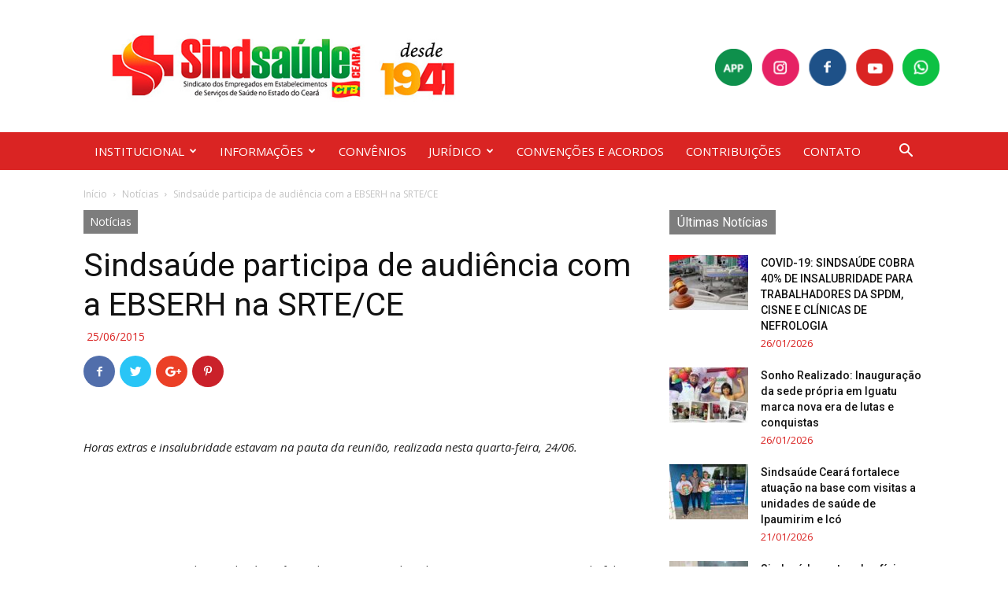

--- FILE ---
content_type: text/html; charset=UTF-8
request_url: https://www.sindsaudeceara.org.br/sindsaude-participa-de-audiencia-com-a-ebserh-na-srte-ce/
body_size: 22914
content:
<!doctype html >
<!--[if IE 8]>    <html class="ie8" lang="en"> <![endif]-->
<!--[if IE 9]>    <html class="ie9" lang="en"> <![endif]-->
<!--[if gt IE 8]><!--> <html lang="pt-BR"> <!--<![endif]-->
<head>
    <title>Sindsaúde participa de audiência com a EBSERH na SRTE/CE - Sindsaúde Ceará</title>
    <meta charset="UTF-8" />
    <meta name="viewport" content="width=device-width, initial-scale=1.0">
    <link rel="pingback" href="https://www.sindsaudeceara.org.br/xmlrpc.php" />
    <meta name='robots' content='index, follow, max-image-preview:large, max-snippet:-1, max-video-preview:-1' />
<meta property="og:image" content="https://www.sindsaudeceara.org.br/wp-content/uploads/2015/06/ata20SRTE20EBSERH.jpg" /><link rel="icon" type="image/png" href="https://www.sindsaudeceara.org.br/wp-content/uploads/2020/06/fav.png">
	<!-- This site is optimized with the Yoast SEO plugin v19.13 - https://yoast.com/wordpress/plugins/seo/ -->
	<link rel="canonical" href="https://www.sindsaudeceara.org.br/sindsaude-participa-de-audiencia-com-a-ebserh-na-srte-ce/" />
	<meta property="og:locale" content="pt_BR" />
	<meta property="og:type" content="article" />
	<meta property="og:title" content="Sindsaúde participa de audiência com a EBSERH na SRTE/CE - Sindsaúde Ceará" />
	<meta property="og:description" content="&#013; Horas extras e insalubridade estavam na pauta da reunião, realizada nesta quarta-feira, 24/06. &#013; &#013;   &#013; &#013; Discutir questões relacionadas à ausência de pagamento dos plantões extras ou concessão de folga compensatória, como determina a Súmula 444 do TST, e o não pagamento do adicional de insalubridade aos trabalhadores da EBSERH &#8211; Empresa [&hellip;]" />
	<meta property="og:url" content="https://www.sindsaudeceara.org.br/sindsaude-participa-de-audiencia-com-a-ebserh-na-srte-ce/" />
	<meta property="og:site_name" content="Sindsaúde Ceará" />
	<meta property="article:published_time" content="2015-06-25T13:08:17+00:00" />
	<meta property="og:image" content="https://www.sindsaudeceara.org.br/wp-content/uploads/2015/06/ata20SRTE20EBSERH.jpg" />
	<meta property="og:image:width" content="920" />
	<meta property="og:image:height" content="956" />
	<meta property="og:image:type" content="image/jpeg" />
	<meta name="author" content="danielAC" />
	<meta name="twitter:card" content="summary_large_image" />
	<meta name="twitter:label1" content="Escrito por" />
	<meta name="twitter:data1" content="danielAC" />
	<meta name="twitter:label2" content="Est. tempo de leitura" />
	<meta name="twitter:data2" content="2 minutos" />
	<script type="application/ld+json" class="yoast-schema-graph">{"@context":"https://schema.org","@graph":[{"@type":"WebPage","@id":"https://www.sindsaudeceara.org.br/sindsaude-participa-de-audiencia-com-a-ebserh-na-srte-ce/","url":"https://www.sindsaudeceara.org.br/sindsaude-participa-de-audiencia-com-a-ebserh-na-srte-ce/","name":"Sindsaúde participa de audiência com a EBSERH na SRTE/CE - Sindsaúde Ceará","isPartOf":{"@id":"https://www.sindsaudeceara.org.br/#website"},"primaryImageOfPage":{"@id":"https://www.sindsaudeceara.org.br/sindsaude-participa-de-audiencia-com-a-ebserh-na-srte-ce/#primaryimage"},"image":{"@id":"https://www.sindsaudeceara.org.br/sindsaude-participa-de-audiencia-com-a-ebserh-na-srte-ce/#primaryimage"},"thumbnailUrl":"https://www.sindsaudeceara.org.br/wp-content/uploads/2015/06/ata20SRTE20EBSERH.jpg","datePublished":"2015-06-25T13:08:17+00:00","dateModified":"2015-06-25T13:08:17+00:00","author":{"@id":"https://www.sindsaudeceara.org.br/#/schema/person/83a5223cdc10bd8fb1aafa157dc578d1"},"breadcrumb":{"@id":"https://www.sindsaudeceara.org.br/sindsaude-participa-de-audiencia-com-a-ebserh-na-srte-ce/#breadcrumb"},"inLanguage":"pt-BR","potentialAction":[{"@type":"ReadAction","target":["https://www.sindsaudeceara.org.br/sindsaude-participa-de-audiencia-com-a-ebserh-na-srte-ce/"]}]},{"@type":"ImageObject","inLanguage":"pt-BR","@id":"https://www.sindsaudeceara.org.br/sindsaude-participa-de-audiencia-com-a-ebserh-na-srte-ce/#primaryimage","url":"https://www.sindsaudeceara.org.br/wp-content/uploads/2015/06/ata20SRTE20EBSERH.jpg","contentUrl":"https://www.sindsaudeceara.org.br/wp-content/uploads/2015/06/ata20SRTE20EBSERH.jpg","width":920,"height":956},{"@type":"BreadcrumbList","@id":"https://www.sindsaudeceara.org.br/sindsaude-participa-de-audiencia-com-a-ebserh-na-srte-ce/#breadcrumb","itemListElement":[{"@type":"ListItem","position":1,"name":"Início","item":"https://www.sindsaudeceara.org.br/"},{"@type":"ListItem","position":2,"name":"Sindsaúde participa de audiência com a EBSERH na SRTE/CE"}]},{"@type":"WebSite","@id":"https://www.sindsaudeceara.org.br/#website","url":"https://www.sindsaudeceara.org.br/","name":"Sindsaúde Ceará","description":"Sindicato dos Empregados em Estabelecimentos de Saúde do Estado do Ceará","potentialAction":[{"@type":"SearchAction","target":{"@type":"EntryPoint","urlTemplate":"https://www.sindsaudeceara.org.br/?s={search_term_string}"},"query-input":"required name=search_term_string"}],"inLanguage":"pt-BR"},{"@type":"Person","@id":"https://www.sindsaudeceara.org.br/#/schema/person/83a5223cdc10bd8fb1aafa157dc578d1","name":"danielAC","image":{"@type":"ImageObject","inLanguage":"pt-BR","@id":"https://www.sindsaudeceara.org.br/#/schema/person/image/","url":"https://secure.gravatar.com/avatar/c517f7b1ffc9125102da2605782358b4?s=96&d=mm&r=g","contentUrl":"https://secure.gravatar.com/avatar/c517f7b1ffc9125102da2605782358b4?s=96&d=mm&r=g","caption":"danielAC"},"url":"https://www.sindsaudeceara.org.br/author/danielac/"}]}</script>
	<!-- / Yoast SEO plugin. -->


<link rel='dns-prefetch' href='//fonts.googleapis.com' />
<link rel="alternate" type="application/rss+xml" title="Feed para Sindsaúde Ceará &raquo;" href="https://www.sindsaudeceara.org.br/feed/" />
<link rel="alternate" type="application/rss+xml" title="Feed de comentários para Sindsaúde Ceará &raquo;" href="https://www.sindsaudeceara.org.br/comments/feed/" />
<link rel="alternate" type="application/rss+xml" title="Feed de comentários para Sindsaúde Ceará &raquo; Sindsaúde participa de audiência com a EBSERH na SRTE/CE" href="https://www.sindsaudeceara.org.br/sindsaude-participa-de-audiencia-com-a-ebserh-na-srte-ce/feed/" />
<style type="text/css">
img.wp-smiley,
img.emoji {
	display: inline !important;
	border: none !important;
	box-shadow: none !important;
	height: 1em !important;
	width: 1em !important;
	margin: 0 0.07em !important;
	vertical-align: -0.1em !important;
	background: none !important;
	padding: 0 !important;
}
</style>
	<link rel='stylesheet' id='sbi_styles-css'  href='https://www.sindsaudeceara.org.br/wp-content/plugins/instagram-feed/css/sbi-styles.min.css?ver=6.9.1' type='text/css' media='all' />
<link rel='stylesheet' id='wp-block-library-css'  href='https://www.sindsaudeceara.org.br/wp-includes/css/dist/block-library/style.min.css?ver=5.9.12' type='text/css' media='all' />
<style id='pdfemb-pdf-embedder-viewer-style-inline-css' type='text/css'>
.wp-block-pdfemb-pdf-embedder-viewer{max-width:none}

</style>
<style id='global-styles-inline-css' type='text/css'>
body{--wp--preset--color--black: #000000;--wp--preset--color--cyan-bluish-gray: #abb8c3;--wp--preset--color--white: #ffffff;--wp--preset--color--pale-pink: #f78da7;--wp--preset--color--vivid-red: #cf2e2e;--wp--preset--color--luminous-vivid-orange: #ff6900;--wp--preset--color--luminous-vivid-amber: #fcb900;--wp--preset--color--light-green-cyan: #7bdcb5;--wp--preset--color--vivid-green-cyan: #00d084;--wp--preset--color--pale-cyan-blue: #8ed1fc;--wp--preset--color--vivid-cyan-blue: #0693e3;--wp--preset--color--vivid-purple: #9b51e0;--wp--preset--gradient--vivid-cyan-blue-to-vivid-purple: linear-gradient(135deg,rgba(6,147,227,1) 0%,rgb(155,81,224) 100%);--wp--preset--gradient--light-green-cyan-to-vivid-green-cyan: linear-gradient(135deg,rgb(122,220,180) 0%,rgb(0,208,130) 100%);--wp--preset--gradient--luminous-vivid-amber-to-luminous-vivid-orange: linear-gradient(135deg,rgba(252,185,0,1) 0%,rgba(255,105,0,1) 100%);--wp--preset--gradient--luminous-vivid-orange-to-vivid-red: linear-gradient(135deg,rgba(255,105,0,1) 0%,rgb(207,46,46) 100%);--wp--preset--gradient--very-light-gray-to-cyan-bluish-gray: linear-gradient(135deg,rgb(238,238,238) 0%,rgb(169,184,195) 100%);--wp--preset--gradient--cool-to-warm-spectrum: linear-gradient(135deg,rgb(74,234,220) 0%,rgb(151,120,209) 20%,rgb(207,42,186) 40%,rgb(238,44,130) 60%,rgb(251,105,98) 80%,rgb(254,248,76) 100%);--wp--preset--gradient--blush-light-purple: linear-gradient(135deg,rgb(255,206,236) 0%,rgb(152,150,240) 100%);--wp--preset--gradient--blush-bordeaux: linear-gradient(135deg,rgb(254,205,165) 0%,rgb(254,45,45) 50%,rgb(107,0,62) 100%);--wp--preset--gradient--luminous-dusk: linear-gradient(135deg,rgb(255,203,112) 0%,rgb(199,81,192) 50%,rgb(65,88,208) 100%);--wp--preset--gradient--pale-ocean: linear-gradient(135deg,rgb(255,245,203) 0%,rgb(182,227,212) 50%,rgb(51,167,181) 100%);--wp--preset--gradient--electric-grass: linear-gradient(135deg,rgb(202,248,128) 0%,rgb(113,206,126) 100%);--wp--preset--gradient--midnight: linear-gradient(135deg,rgb(2,3,129) 0%,rgb(40,116,252) 100%);--wp--preset--duotone--dark-grayscale: url('#wp-duotone-dark-grayscale');--wp--preset--duotone--grayscale: url('#wp-duotone-grayscale');--wp--preset--duotone--purple-yellow: url('#wp-duotone-purple-yellow');--wp--preset--duotone--blue-red: url('#wp-duotone-blue-red');--wp--preset--duotone--midnight: url('#wp-duotone-midnight');--wp--preset--duotone--magenta-yellow: url('#wp-duotone-magenta-yellow');--wp--preset--duotone--purple-green: url('#wp-duotone-purple-green');--wp--preset--duotone--blue-orange: url('#wp-duotone-blue-orange');--wp--preset--font-size--small: 13px;--wp--preset--font-size--medium: 20px;--wp--preset--font-size--large: 36px;--wp--preset--font-size--x-large: 42px;}.has-black-color{color: var(--wp--preset--color--black) !important;}.has-cyan-bluish-gray-color{color: var(--wp--preset--color--cyan-bluish-gray) !important;}.has-white-color{color: var(--wp--preset--color--white) !important;}.has-pale-pink-color{color: var(--wp--preset--color--pale-pink) !important;}.has-vivid-red-color{color: var(--wp--preset--color--vivid-red) !important;}.has-luminous-vivid-orange-color{color: var(--wp--preset--color--luminous-vivid-orange) !important;}.has-luminous-vivid-amber-color{color: var(--wp--preset--color--luminous-vivid-amber) !important;}.has-light-green-cyan-color{color: var(--wp--preset--color--light-green-cyan) !important;}.has-vivid-green-cyan-color{color: var(--wp--preset--color--vivid-green-cyan) !important;}.has-pale-cyan-blue-color{color: var(--wp--preset--color--pale-cyan-blue) !important;}.has-vivid-cyan-blue-color{color: var(--wp--preset--color--vivid-cyan-blue) !important;}.has-vivid-purple-color{color: var(--wp--preset--color--vivid-purple) !important;}.has-black-background-color{background-color: var(--wp--preset--color--black) !important;}.has-cyan-bluish-gray-background-color{background-color: var(--wp--preset--color--cyan-bluish-gray) !important;}.has-white-background-color{background-color: var(--wp--preset--color--white) !important;}.has-pale-pink-background-color{background-color: var(--wp--preset--color--pale-pink) !important;}.has-vivid-red-background-color{background-color: var(--wp--preset--color--vivid-red) !important;}.has-luminous-vivid-orange-background-color{background-color: var(--wp--preset--color--luminous-vivid-orange) !important;}.has-luminous-vivid-amber-background-color{background-color: var(--wp--preset--color--luminous-vivid-amber) !important;}.has-light-green-cyan-background-color{background-color: var(--wp--preset--color--light-green-cyan) !important;}.has-vivid-green-cyan-background-color{background-color: var(--wp--preset--color--vivid-green-cyan) !important;}.has-pale-cyan-blue-background-color{background-color: var(--wp--preset--color--pale-cyan-blue) !important;}.has-vivid-cyan-blue-background-color{background-color: var(--wp--preset--color--vivid-cyan-blue) !important;}.has-vivid-purple-background-color{background-color: var(--wp--preset--color--vivid-purple) !important;}.has-black-border-color{border-color: var(--wp--preset--color--black) !important;}.has-cyan-bluish-gray-border-color{border-color: var(--wp--preset--color--cyan-bluish-gray) !important;}.has-white-border-color{border-color: var(--wp--preset--color--white) !important;}.has-pale-pink-border-color{border-color: var(--wp--preset--color--pale-pink) !important;}.has-vivid-red-border-color{border-color: var(--wp--preset--color--vivid-red) !important;}.has-luminous-vivid-orange-border-color{border-color: var(--wp--preset--color--luminous-vivid-orange) !important;}.has-luminous-vivid-amber-border-color{border-color: var(--wp--preset--color--luminous-vivid-amber) !important;}.has-light-green-cyan-border-color{border-color: var(--wp--preset--color--light-green-cyan) !important;}.has-vivid-green-cyan-border-color{border-color: var(--wp--preset--color--vivid-green-cyan) !important;}.has-pale-cyan-blue-border-color{border-color: var(--wp--preset--color--pale-cyan-blue) !important;}.has-vivid-cyan-blue-border-color{border-color: var(--wp--preset--color--vivid-cyan-blue) !important;}.has-vivid-purple-border-color{border-color: var(--wp--preset--color--vivid-purple) !important;}.has-vivid-cyan-blue-to-vivid-purple-gradient-background{background: var(--wp--preset--gradient--vivid-cyan-blue-to-vivid-purple) !important;}.has-light-green-cyan-to-vivid-green-cyan-gradient-background{background: var(--wp--preset--gradient--light-green-cyan-to-vivid-green-cyan) !important;}.has-luminous-vivid-amber-to-luminous-vivid-orange-gradient-background{background: var(--wp--preset--gradient--luminous-vivid-amber-to-luminous-vivid-orange) !important;}.has-luminous-vivid-orange-to-vivid-red-gradient-background{background: var(--wp--preset--gradient--luminous-vivid-orange-to-vivid-red) !important;}.has-very-light-gray-to-cyan-bluish-gray-gradient-background{background: var(--wp--preset--gradient--very-light-gray-to-cyan-bluish-gray) !important;}.has-cool-to-warm-spectrum-gradient-background{background: var(--wp--preset--gradient--cool-to-warm-spectrum) !important;}.has-blush-light-purple-gradient-background{background: var(--wp--preset--gradient--blush-light-purple) !important;}.has-blush-bordeaux-gradient-background{background: var(--wp--preset--gradient--blush-bordeaux) !important;}.has-luminous-dusk-gradient-background{background: var(--wp--preset--gradient--luminous-dusk) !important;}.has-pale-ocean-gradient-background{background: var(--wp--preset--gradient--pale-ocean) !important;}.has-electric-grass-gradient-background{background: var(--wp--preset--gradient--electric-grass) !important;}.has-midnight-gradient-background{background: var(--wp--preset--gradient--midnight) !important;}.has-small-font-size{font-size: var(--wp--preset--font-size--small) !important;}.has-medium-font-size{font-size: var(--wp--preset--font-size--medium) !important;}.has-large-font-size{font-size: var(--wp--preset--font-size--large) !important;}.has-x-large-font-size{font-size: var(--wp--preset--font-size--x-large) !important;}
</style>
<link rel='stylesheet' id='google-fonts-style-css'  href='https://fonts.googleapis.com/css?family=Open+Sans%3A300italic%2C400%2C400italic%2C600%2C600italic%2C700%7CRoboto%3A300%2C400%2C400italic%2C500%2C500italic%2C700%2C900&#038;ver=8.7.2' type='text/css' media='all' />
<link rel='stylesheet' id='bsf-Defaults-css'  href='https://www.sindsaudeceara.org.br/wp-content/uploads/smile_fonts/Defaults/Defaults.css?ver=5.9.12' type='text/css' media='all' />
<link rel='stylesheet' id='js_composer_front-css'  href='https://www.sindsaudeceara.org.br/wp-content/plugins/js_composer/assets/css/js_composer.min.css?ver=5.4.5' type='text/css' media='all' />
<link rel='stylesheet' id='td-theme-css'  href='https://www.sindsaudeceara.org.br/wp-content/themes/Newspaper/style.css?ver=8.7.2c' type='text/css' media='all' />
<link rel='stylesheet' id='td-theme-child-css'  href='https://www.sindsaudeceara.org.br/wp-content/themes/Newspaper-child/style.css?ver=8.7.2c' type='text/css' media='all' />
<script type='text/javascript' src='https://www.sindsaudeceara.org.br/wp-includes/js/jquery/jquery.min.js?ver=3.6.0' id='jquery-core-js'></script>
<script type='text/javascript' src='https://www.sindsaudeceara.org.br/wp-includes/js/jquery/jquery-migrate.min.js?ver=3.3.2' id='jquery-migrate-js'></script>
<script type='text/javascript' id='file_uploads_nfpluginsettings-js-extra'>
/* <![CDATA[ */
var params = {"clearLogRestUrl":"https:\/\/www.sindsaudeceara.org.br\/wp-json\/nf-file-uploads\/debug-log\/delete-all","clearLogButtonId":"file_uploads_clear_debug_logger","downloadLogRestUrl":"https:\/\/www.sindsaudeceara.org.br\/wp-json\/nf-file-uploads\/debug-log\/get-all","downloadLogButtonId":"file_uploads_download_debug_logger"};
/* ]]> */
</script>
<script type='text/javascript' src='https://www.sindsaudeceara.org.br/wp-content/plugins/ninja-forms-uploads/assets/js/nfpluginsettings.js?ver=3.3.16' id='file_uploads_nfpluginsettings-js'></script>
<link rel="https://api.w.org/" href="https://www.sindsaudeceara.org.br/wp-json/" /><link rel="alternate" type="application/json" href="https://www.sindsaudeceara.org.br/wp-json/wp/v2/posts/13144" /><link rel="EditURI" type="application/rsd+xml" title="RSD" href="https://www.sindsaudeceara.org.br/xmlrpc.php?rsd" />
<link rel="wlwmanifest" type="application/wlwmanifest+xml" href="https://www.sindsaudeceara.org.br/wp-includes/wlwmanifest.xml" /> 
<meta name="generator" content="WordPress 5.9.12" />
<link rel='shortlink' href='https://www.sindsaudeceara.org.br/?p=13144' />
<script type="text/javascript">
(function(url){
	if(/(?:Chrome\/26\.0\.1410\.63 Safari\/537\.31|WordfenceTestMonBot)/.test(navigator.userAgent)){ return; }
	var addEvent = function(evt, handler) {
		if (window.addEventListener) {
			document.addEventListener(evt, handler, false);
		} else if (window.attachEvent) {
			document.attachEvent('on' + evt, handler);
		}
	};
	var removeEvent = function(evt, handler) {
		if (window.removeEventListener) {
			document.removeEventListener(evt, handler, false);
		} else if (window.detachEvent) {
			document.detachEvent('on' + evt, handler);
		}
	};
	var evts = 'contextmenu dblclick drag dragend dragenter dragleave dragover dragstart drop keydown keypress keyup mousedown mousemove mouseout mouseover mouseup mousewheel scroll'.split(' ');
	var logHuman = function() {
		if (window.wfLogHumanRan) { return; }
		window.wfLogHumanRan = true;
		var wfscr = document.createElement('script');
		wfscr.type = 'text/javascript';
		wfscr.async = true;
		wfscr.src = url + '&r=' + Math.random();
		(document.getElementsByTagName('head')[0]||document.getElementsByTagName('body')[0]).appendChild(wfscr);
		for (var i = 0; i < evts.length; i++) {
			removeEvent(evts[i], logHuman);
		}
	};
	for (var i = 0; i < evts.length; i++) {
		addEvent(evts[i], logHuman);
	}
})('//www.sindsaudeceara.org.br/?wordfence_lh=1&hid=CFBD827FA290804790711FF2478DBF1C');
</script><!--[if lt IE 9]><script src="https://html5shim.googlecode.com/svn/trunk/html5.js"></script><![endif]-->
    <meta name="generator" content="Powered by WPBakery Page Builder - drag and drop page builder for WordPress."/>
<!--[if lte IE 9]><link rel="stylesheet" type="text/css" href="https://www.sindsaudeceara.org.br/wp-content/plugins/js_composer/assets/css/vc_lte_ie9.min.css" media="screen"><![endif]-->
<!-- JS generated by theme -->

<script>
    
    

	    var tdBlocksArray = []; //here we store all the items for the current page

	    //td_block class - each ajax block uses a object of this class for requests
	    function tdBlock() {
		    this.id = '';
		    this.block_type = 1; //block type id (1-234 etc)
		    this.atts = '';
		    this.td_column_number = '';
		    this.td_current_page = 1; //
		    this.post_count = 0; //from wp
		    this.found_posts = 0; //from wp
		    this.max_num_pages = 0; //from wp
		    this.td_filter_value = ''; //current live filter value
		    this.is_ajax_running = false;
		    this.td_user_action = ''; // load more or infinite loader (used by the animation)
		    this.header_color = '';
		    this.ajax_pagination_infinite_stop = ''; //show load more at page x
	    }


        // td_js_generator - mini detector
        (function(){
            var htmlTag = document.getElementsByTagName("html")[0];

	        if ( navigator.userAgent.indexOf("MSIE 10.0") > -1 ) {
                htmlTag.className += ' ie10';
            }

            if ( !!navigator.userAgent.match(/Trident.*rv\:11\./) ) {
                htmlTag.className += ' ie11';
            }

	        if ( navigator.userAgent.indexOf("Edge") > -1 ) {
                htmlTag.className += ' ieEdge';
            }

            if ( /(iPad|iPhone|iPod)/g.test(navigator.userAgent) ) {
                htmlTag.className += ' td-md-is-ios';
            }

            var user_agent = navigator.userAgent.toLowerCase();
            if ( user_agent.indexOf("android") > -1 ) {
                htmlTag.className += ' td-md-is-android';
            }

            if ( -1 !== navigator.userAgent.indexOf('Mac OS X')  ) {
                htmlTag.className += ' td-md-is-os-x';
            }

            if ( /chrom(e|ium)/.test(navigator.userAgent.toLowerCase()) ) {
               htmlTag.className += ' td-md-is-chrome';
            }

            if ( -1 !== navigator.userAgent.indexOf('Firefox') ) {
                htmlTag.className += ' td-md-is-firefox';
            }

            if ( -1 !== navigator.userAgent.indexOf('Safari') && -1 === navigator.userAgent.indexOf('Chrome') ) {
                htmlTag.className += ' td-md-is-safari';
            }

            if( -1 !== navigator.userAgent.indexOf('IEMobile') ){
                htmlTag.className += ' td-md-is-iemobile';
            }

        })();




        var tdLocalCache = {};

        ( function () {
            "use strict";

            tdLocalCache = {
                data: {},
                remove: function (resource_id) {
                    delete tdLocalCache.data[resource_id];
                },
                exist: function (resource_id) {
                    return tdLocalCache.data.hasOwnProperty(resource_id) && tdLocalCache.data[resource_id] !== null;
                },
                get: function (resource_id) {
                    return tdLocalCache.data[resource_id];
                },
                set: function (resource_id, cachedData) {
                    tdLocalCache.remove(resource_id);
                    tdLocalCache.data[resource_id] = cachedData;
                }
            };
        })();

    
    
var td_viewport_interval_list=[{"limitBottom":767,"sidebarWidth":228},{"limitBottom":1018,"sidebarWidth":300},{"limitBottom":1140,"sidebarWidth":324}];
var td_animation_stack_effect="type0";
var tds_animation_stack=true;
var td_animation_stack_specific_selectors=".entry-thumb, img";
var td_animation_stack_general_selectors=".td-animation-stack img, .td-animation-stack .entry-thumb, .post img";
var td_ajax_url="https:\/\/www.sindsaudeceara.org.br\/wp-admin\/admin-ajax.php?td_theme_name=Newspaper&v=8.7.2";
var td_get_template_directory_uri="https:\/\/www.sindsaudeceara.org.br\/wp-content\/themes\/Newspaper";
var tds_snap_menu="";
var tds_logo_on_sticky="";
var tds_header_style="";
var td_please_wait="Aguarde...";
var td_email_user_pass_incorrect="Usu\u00e1rio ou senha incorreta!";
var td_email_user_incorrect="E-mail ou nome de usu\u00e1rio incorreto!";
var td_email_incorrect="E-mail incorreto!";
var tds_more_articles_on_post_enable="";
var tds_more_articles_on_post_time_to_wait="";
var tds_more_articles_on_post_pages_distance_from_top=0;
var tds_theme_color_site_wide="#da2423";
var tds_smart_sidebar="";
var tdThemeName="Newspaper";
var td_magnific_popup_translation_tPrev="Anterior (Seta a esquerda )";
var td_magnific_popup_translation_tNext="Avan\u00e7ar (tecla de seta para a direita)";
var td_magnific_popup_translation_tCounter="%curr% de %total%";
var td_magnific_popup_translation_ajax_tError="O conte\u00fado de %url% n\u00e3o pode ser carregado.";
var td_magnific_popup_translation_image_tError="A imagem #%curr% n\u00e3o pode ser carregada.";
var tdDateNamesI18n={"month_names":["janeiro","fevereiro","mar\u00e7o","abril","maio","junho","julho","agosto","setembro","outubro","novembro","dezembro"],"month_names_short":["jan","fev","mar","abr","maio","jun","jul","ago","set","out","nov","dez"],"day_names":["domingo","segunda-feira","ter\u00e7a-feira","quarta-feira","quinta-feira","sexta-feira","s\u00e1bado"],"day_names_short":["dom","seg","ter","qua","qui","sex","s\u00e1b"]};
var td_ad_background_click_link="";
var td_ad_background_click_target="";
</script>


<!-- Header style compiled by theme -->

<style>
    
.td-header-wrap .black-menu .sf-menu > .current-menu-item > a,
    .td-header-wrap .black-menu .sf-menu > .current-menu-ancestor > a,
    .td-header-wrap .black-menu .sf-menu > .current-category-ancestor > a,
    .td-header-wrap .black-menu .sf-menu > li > a:hover,
    .td-header-wrap .black-menu .sf-menu > .sfHover > a,
    .td-header-style-12 .td-header-menu-wrap-full,
    .sf-menu > .current-menu-item > a:after,
    .sf-menu > .current-menu-ancestor > a:after,
    .sf-menu > .current-category-ancestor > a:after,
    .sf-menu > li:hover > a:after,
    .sf-menu > .sfHover > a:after,
    .td-header-style-12 .td-affix,
    .header-search-wrap .td-drop-down-search:after,
    .header-search-wrap .td-drop-down-search .btn:hover,
    input[type=submit]:hover,
    .td-read-more a,
    .td-post-category:hover,
    .td-grid-style-1.td-hover-1 .td-big-grid-post:hover .td-post-category,
    .td-grid-style-5.td-hover-1 .td-big-grid-post:hover .td-post-category,
    .td_top_authors .td-active .td-author-post-count,
    .td_top_authors .td-active .td-author-comments-count,
    .td_top_authors .td_mod_wrap:hover .td-author-post-count,
    .td_top_authors .td_mod_wrap:hover .td-author-comments-count,
    .td-404-sub-sub-title a:hover,
    .td-search-form-widget .wpb_button:hover,
    .td-rating-bar-wrap div,
    .td_category_template_3 .td-current-sub-category,
    .dropcap,
    .td_wrapper_video_playlist .td_video_controls_playlist_wrapper,
    .wpb_default,
    .wpb_default:hover,
    .td-left-smart-list:hover,
    .td-right-smart-list:hover,
    .woocommerce-checkout .woocommerce input.button:hover,
    .woocommerce-page .woocommerce a.button:hover,
    .woocommerce-account div.woocommerce .button:hover,
    #bbpress-forums button:hover,
    .bbp_widget_login .button:hover,
    .td-footer-wrapper .td-post-category,
    .td-footer-wrapper .widget_product_search input[type="submit"]:hover,
    .woocommerce .product a.button:hover,
    .woocommerce .product #respond input#submit:hover,
    .woocommerce .checkout input#place_order:hover,
    .woocommerce .woocommerce.widget .button:hover,
    .single-product .product .summary .cart .button:hover,
    .woocommerce-cart .woocommerce table.cart .button:hover,
    .woocommerce-cart .woocommerce .shipping-calculator-form .button:hover,
    .td-next-prev-wrap a:hover,
    .td-load-more-wrap a:hover,
    .td-post-small-box a:hover,
    .page-nav .current,
    .page-nav:first-child > div,
    .td_category_template_8 .td-category-header .td-category a.td-current-sub-category,
    .td_category_template_4 .td-category-siblings .td-category a:hover,
    #bbpress-forums .bbp-pagination .current,
    #bbpress-forums #bbp-single-user-details #bbp-user-navigation li.current a,
    .td-theme-slider:hover .slide-meta-cat a,
    a.vc_btn-black:hover,
    .td-trending-now-wrapper:hover .td-trending-now-title,
    .td-scroll-up,
    .td-smart-list-button:hover,
    .td-weather-information:before,
    .td-weather-week:before,
    .td_block_exchange .td-exchange-header:before,
    .td_block_big_grid_9.td-grid-style-1 .td-post-category,
    .td_block_big_grid_9.td-grid-style-5 .td-post-category,
    .td-grid-style-6.td-hover-1 .td-module-thumb:after,
    .td-pulldown-syle-2 .td-subcat-dropdown ul:after,
    .td_block_template_9 .td-block-title:after,
    .td_block_template_15 .td-block-title:before,
    div.wpforms-container .wpforms-form div.wpforms-submit-container button[type=submit] {
        background-color: #da2423;
    }

    .global-block-template-4 .td-related-title .td-cur-simple-item:before {
        border-color: #da2423 transparent transparent transparent !important;
    }

    .woocommerce .woocommerce-message .button:hover,
    .woocommerce .woocommerce-error .button:hover,
    .woocommerce .woocommerce-info .button:hover,
    .global-block-template-4 .td-related-title .td-cur-simple-item,
    .global-block-template-3 .td-related-title .td-cur-simple-item,
    .global-block-template-9 .td-related-title:after {
        background-color: #da2423 !important;
    }

    .woocommerce .product .onsale,
    .woocommerce.widget .ui-slider .ui-slider-handle {
        background: none #da2423;
    }

    .woocommerce.widget.widget_layered_nav_filters ul li a {
        background: none repeat scroll 0 0 #da2423 !important;
    }

    a,
    cite a:hover,
    .td_mega_menu_sub_cats .cur-sub-cat,
    .td-mega-span h3 a:hover,
    .td_mod_mega_menu:hover .entry-title a,
    .header-search-wrap .result-msg a:hover,
    .td-header-top-menu .td-drop-down-search .td_module_wrap:hover .entry-title a,
    .td-header-top-menu .td-icon-search:hover,
    .td-header-wrap .result-msg a:hover,
    .top-header-menu li a:hover,
    .top-header-menu .current-menu-item > a,
    .top-header-menu .current-menu-ancestor > a,
    .top-header-menu .current-category-ancestor > a,
    .td-social-icon-wrap > a:hover,
    .td-header-sp-top-widget .td-social-icon-wrap a:hover,
    .td-page-content blockquote p,
    .td-post-content blockquote p,
    .mce-content-body blockquote p,
    .comment-content blockquote p,
    .wpb_text_column blockquote p,
    .td_block_text_with_title blockquote p,
    .td_module_wrap:hover .entry-title a,
    .td-subcat-filter .td-subcat-list a:hover,
    .td-subcat-filter .td-subcat-dropdown a:hover,
    .td_quote_on_blocks,
    .dropcap2,
    .dropcap3,
    .td_top_authors .td-active .td-authors-name a,
    .td_top_authors .td_mod_wrap:hover .td-authors-name a,
    .td-post-next-prev-content a:hover,
    .author-box-wrap .td-author-social a:hover,
    .td-author-name a:hover,
    .td-author-url a:hover,
    .td_mod_related_posts:hover h3 > a,
    .td-post-template-11 .td-related-title .td-related-left:hover,
    .td-post-template-11 .td-related-title .td-related-right:hover,
    .td-post-template-11 .td-related-title .td-cur-simple-item,
    .td-post-template-11 .td_block_related_posts .td-next-prev-wrap a:hover,
    .comment-reply-link:hover,
    .logged-in-as a:hover,
    #cancel-comment-reply-link:hover,
    .td-search-query,
    .td-category-header .td-pulldown-category-filter-link:hover,
    .td-category-siblings .td-subcat-dropdown a:hover,
    .td-category-siblings .td-subcat-dropdown a.td-current-sub-category,
    .widget a:hover,
    .td_wp_recentcomments a:hover,
    .archive .widget_archive .current,
    .archive .widget_archive .current a,
    .widget_calendar tfoot a:hover,
    .woocommerce a.added_to_cart:hover,
    .woocommerce-account .woocommerce-MyAccount-navigation a:hover,
    #bbpress-forums li.bbp-header .bbp-reply-content span a:hover,
    #bbpress-forums .bbp-forum-freshness a:hover,
    #bbpress-forums .bbp-topic-freshness a:hover,
    #bbpress-forums .bbp-forums-list li a:hover,
    #bbpress-forums .bbp-forum-title:hover,
    #bbpress-forums .bbp-topic-permalink:hover,
    #bbpress-forums .bbp-topic-started-by a:hover,
    #bbpress-forums .bbp-topic-started-in a:hover,
    #bbpress-forums .bbp-body .super-sticky li.bbp-topic-title .bbp-topic-permalink,
    #bbpress-forums .bbp-body .sticky li.bbp-topic-title .bbp-topic-permalink,
    .widget_display_replies .bbp-author-name,
    .widget_display_topics .bbp-author-name,
    .footer-text-wrap .footer-email-wrap a,
    .td-subfooter-menu li a:hover,
    .footer-social-wrap a:hover,
    a.vc_btn-black:hover,
    .td-smart-list-dropdown-wrap .td-smart-list-button:hover,
    .td_module_17 .td-read-more a:hover,
    .td_module_18 .td-read-more a:hover,
    .td_module_19 .td-post-author-name a:hover,
    .td-instagram-user a,
    .td-pulldown-syle-2 .td-subcat-dropdown:hover .td-subcat-more span,
    .td-pulldown-syle-2 .td-subcat-dropdown:hover .td-subcat-more i,
    .td-pulldown-syle-3 .td-subcat-dropdown:hover .td-subcat-more span,
    .td-pulldown-syle-3 .td-subcat-dropdown:hover .td-subcat-more i,
    .td-block-title-wrap .td-wrapper-pulldown-filter .td-pulldown-filter-display-option:hover,
    .td-block-title-wrap .td-wrapper-pulldown-filter .td-pulldown-filter-display-option:hover i,
    .td-block-title-wrap .td-wrapper-pulldown-filter .td-pulldown-filter-link:hover,
    .td-block-title-wrap .td-wrapper-pulldown-filter .td-pulldown-filter-item .td-cur-simple-item,
    .global-block-template-2 .td-related-title .td-cur-simple-item,
    .global-block-template-5 .td-related-title .td-cur-simple-item,
    .global-block-template-6 .td-related-title .td-cur-simple-item,
    .global-block-template-7 .td-related-title .td-cur-simple-item,
    .global-block-template-8 .td-related-title .td-cur-simple-item,
    .global-block-template-9 .td-related-title .td-cur-simple-item,
    .global-block-template-10 .td-related-title .td-cur-simple-item,
    .global-block-template-11 .td-related-title .td-cur-simple-item,
    .global-block-template-12 .td-related-title .td-cur-simple-item,
    .global-block-template-13 .td-related-title .td-cur-simple-item,
    .global-block-template-14 .td-related-title .td-cur-simple-item,
    .global-block-template-15 .td-related-title .td-cur-simple-item,
    .global-block-template-16 .td-related-title .td-cur-simple-item,
    .global-block-template-17 .td-related-title .td-cur-simple-item,
    .td-theme-wrap .sf-menu ul .td-menu-item > a:hover,
    .td-theme-wrap .sf-menu ul .sfHover > a,
    .td-theme-wrap .sf-menu ul .current-menu-ancestor > a,
    .td-theme-wrap .sf-menu ul .current-category-ancestor > a,
    .td-theme-wrap .sf-menu ul .current-menu-item > a,
    .td_outlined_btn {
        color: #da2423;
    }

    a.vc_btn-black.vc_btn_square_outlined:hover,
    a.vc_btn-black.vc_btn_outlined:hover,
    .td-mega-menu-page .wpb_content_element ul li a:hover,
    .td-theme-wrap .td-aj-search-results .td_module_wrap:hover .entry-title a,
    .td-theme-wrap .header-search-wrap .result-msg a:hover {
        color: #da2423 !important;
    }

    .td-next-prev-wrap a:hover,
    .td-load-more-wrap a:hover,
    .td-post-small-box a:hover,
    .page-nav .current,
    .page-nav:first-child > div,
    .td_category_template_8 .td-category-header .td-category a.td-current-sub-category,
    .td_category_template_4 .td-category-siblings .td-category a:hover,
    #bbpress-forums .bbp-pagination .current,
    .post .td_quote_box,
    .page .td_quote_box,
    a.vc_btn-black:hover,
    .td_block_template_5 .td-block-title > *,
    .td_outlined_btn {
        border-color: #da2423;
    }

    .td_wrapper_video_playlist .td_video_currently_playing:after {
        border-color: #da2423 !important;
    }

    .header-search-wrap .td-drop-down-search:before {
        border-color: transparent transparent #da2423 transparent;
    }

    .block-title > span,
    .block-title > a,
    .block-title > label,
    .widgettitle,
    .widgettitle:after,
    .td-trending-now-title,
    .td-trending-now-wrapper:hover .td-trending-now-title,
    .wpb_tabs li.ui-tabs-active a,
    .wpb_tabs li:hover a,
    .vc_tta-container .vc_tta-color-grey.vc_tta-tabs-position-top.vc_tta-style-classic .vc_tta-tabs-container .vc_tta-tab.vc_active > a,
    .vc_tta-container .vc_tta-color-grey.vc_tta-tabs-position-top.vc_tta-style-classic .vc_tta-tabs-container .vc_tta-tab:hover > a,
    .td_block_template_1 .td-related-title .td-cur-simple-item,
    .woocommerce .product .products h2:not(.woocommerce-loop-product__title),
    .td-subcat-filter .td-subcat-dropdown:hover .td-subcat-more, 
    .td_3D_btn,
    .td_shadow_btn,
    .td_default_btn,
    .td_round_btn, 
    .td_outlined_btn:hover {
    	background-color: #da2423;
    }

    .woocommerce div.product .woocommerce-tabs ul.tabs li.active {
    	background-color: #da2423 !important;
    }

    .block-title,
    .td_block_template_1 .td-related-title,
    .wpb_tabs .wpb_tabs_nav,
    .vc_tta-container .vc_tta-color-grey.vc_tta-tabs-position-top.vc_tta-style-classic .vc_tta-tabs-container,
    .woocommerce div.product .woocommerce-tabs ul.tabs:before {
        border-color: #da2423;
    }
    .td_block_wrap .td-subcat-item a.td-cur-simple-item {
	    color: #da2423;
	}


    
    .td-grid-style-4 .entry-title
    {
        background-color: rgba(218, 36, 35, 0.7);
    }

    
    .block-title > span,
    .block-title > span > a,
    .block-title > a,
    .block-title > label,
    .widgettitle,
    .widgettitle:after,
    .td-trending-now-title,
    .td-trending-now-wrapper:hover .td-trending-now-title,
    .wpb_tabs li.ui-tabs-active a,
    .wpb_tabs li:hover a,
    .vc_tta-container .vc_tta-color-grey.vc_tta-tabs-position-top.vc_tta-style-classic .vc_tta-tabs-container .vc_tta-tab.vc_active > a,
    .vc_tta-container .vc_tta-color-grey.vc_tta-tabs-position-top.vc_tta-style-classic .vc_tta-tabs-container .vc_tta-tab:hover > a,
    .td_block_template_1 .td-related-title .td-cur-simple-item,
    .woocommerce .product .products h2:not(.woocommerce-loop-product__title),
    .td-subcat-filter .td-subcat-dropdown:hover .td-subcat-more,
    .td-weather-information:before,
    .td-weather-week:before,
    .td_block_exchange .td-exchange-header:before,
    .td-theme-wrap .td_block_template_3 .td-block-title > *,
    .td-theme-wrap .td_block_template_4 .td-block-title > *,
    .td-theme-wrap .td_block_template_7 .td-block-title > *,
    .td-theme-wrap .td_block_template_9 .td-block-title:after,
    .td-theme-wrap .td_block_template_10 .td-block-title::before,
    .td-theme-wrap .td_block_template_11 .td-block-title::before,
    .td-theme-wrap .td_block_template_11 .td-block-title::after,
    .td-theme-wrap .td_block_template_14 .td-block-title,
    .td-theme-wrap .td_block_template_15 .td-block-title:before,
    .td-theme-wrap .td_block_template_17 .td-block-title:before {
        background-color: #373435;
    }

    .woocommerce div.product .woocommerce-tabs ul.tabs li.active {
    	background-color: #373435 !important;
    }

    .block-title,
    .td_block_template_1 .td-related-title,
    .wpb_tabs .wpb_tabs_nav,
    .vc_tta-container .vc_tta-color-grey.vc_tta-tabs-position-top.vc_tta-style-classic .vc_tta-tabs-container,
    .woocommerce div.product .woocommerce-tabs ul.tabs:before,
    .td-theme-wrap .td_block_template_5 .td-block-title > *,
    .td-theme-wrap .td_block_template_17 .td-block-title,
    .td-theme-wrap .td_block_template_17 .td-block-title::before {
        border-color: #373435;
    }

    .td-theme-wrap .td_block_template_4 .td-block-title > *:before,
    .td-theme-wrap .td_block_template_17 .td-block-title::after {
        border-color: #373435 transparent transparent transparent;
    }

    
    .td-header-wrap .td-header-top-menu-full,
    .td-header-wrap .top-header-menu .sub-menu {
        background-color: #d02024;
    }
    .td-header-style-8 .td-header-top-menu-full {
        background-color: transparent;
    }
    .td-header-style-8 .td-header-top-menu-full .td-header-top-menu {
        background-color: #d02024;
        padding-left: 15px;
        padding-right: 15px;
    }

    .td-header-wrap .td-header-top-menu-full .td-header-top-menu,
    .td-header-wrap .td-header-top-menu-full {
        border-bottom: none;
    }


    
    .td-header-top-menu,
    .td-header-top-menu a,
    .td-header-wrap .td-header-top-menu-full .td-header-top-menu,
    .td-header-wrap .td-header-top-menu-full a,
    .td-header-style-8 .td-header-top-menu,
    .td-header-style-8 .td-header-top-menu a,
    .td-header-top-menu .td-drop-down-search .entry-title a {
        color: #ffffff;
    }

    
    .td-header-wrap .td-header-sp-top-widget .td-icon-font,
    .td-header-style-7 .td-header-top-menu .td-social-icon-wrap .td-icon-font {
        color: #d02024;
    }

    
    .td-header-wrap .td-header-sp-top-widget i.td-icon-font:hover {
        color: #d02024;
    }


    
    .td-header-wrap .td-header-menu-wrap-full,
    .td-header-menu-wrap.td-affix,
    .td-header-style-3 .td-header-main-menu,
    .td-header-style-3 .td-affix .td-header-main-menu,
    .td-header-style-4 .td-header-main-menu,
    .td-header-style-4 .td-affix .td-header-main-menu,
    .td-header-style-8 .td-header-menu-wrap.td-affix,
    .td-header-style-8 .td-header-top-menu-full {
		background-color: #da2423;
    }


    .td-boxed-layout .td-header-style-3 .td-header-menu-wrap,
    .td-boxed-layout .td-header-style-4 .td-header-menu-wrap,
    .td-header-style-3 .td_stretch_content .td-header-menu-wrap,
    .td-header-style-4 .td_stretch_content .td-header-menu-wrap {
    	background-color: #da2423 !important;
    }


    @media (min-width: 1019px) {
        .td-header-style-1 .td-header-sp-recs,
        .td-header-style-1 .td-header-sp-logo {
            margin-bottom: 28px;
        }
    }

    @media (min-width: 768px) and (max-width: 1018px) {
        .td-header-style-1 .td-header-sp-recs,
        .td-header-style-1 .td-header-sp-logo {
            margin-bottom: 14px;
        }
    }

    .td-header-style-7 .td-header-top-menu {
        border-bottom: none;
    }
    
    
    
    .sf-menu > .current-menu-item > a:after,
    .sf-menu > .current-menu-ancestor > a:after,
    .sf-menu > .current-category-ancestor > a:after,
    .sf-menu > li:hover > a:after,
    .sf-menu > .sfHover > a:after,
    .td_block_mega_menu .td-next-prev-wrap a:hover,
    .td-mega-span .td-post-category:hover,
    .td-header-wrap .black-menu .sf-menu > li > a:hover,
    .td-header-wrap .black-menu .sf-menu > .current-menu-ancestor > a,
    .td-header-wrap .black-menu .sf-menu > .sfHover > a,
    .header-search-wrap .td-drop-down-search:after,
    .header-search-wrap .td-drop-down-search .btn:hover,
    .td-header-wrap .black-menu .sf-menu > .current-menu-item > a,
    .td-header-wrap .black-menu .sf-menu > .current-menu-ancestor > a,
    .td-header-wrap .black-menu .sf-menu > .current-category-ancestor > a {
        background-color: #fdc52a;
    }


    .td_block_mega_menu .td-next-prev-wrap a:hover {
        border-color: #fdc52a;
    }

    .header-search-wrap .td-drop-down-search:before {
        border-color: transparent transparent #fdc52a transparent;
    }

    .td_mega_menu_sub_cats .cur-sub-cat,
    .td_mod_mega_menu:hover .entry-title a,
    .td-theme-wrap .sf-menu ul .td-menu-item > a:hover,
    .td-theme-wrap .sf-menu ul .sfHover > a,
    .td-theme-wrap .sf-menu ul .current-menu-ancestor > a,
    .td-theme-wrap .sf-menu ul .current-category-ancestor > a,
    .td-theme-wrap .sf-menu ul .current-menu-item > a {
        color: #fdc52a;
    }
    
    
    
    .td-header-wrap .td-header-menu-wrap .sf-menu > li > a,
    .td-header-wrap .td-header-menu-social .td-social-icon-wrap a,
    .td-header-style-4 .td-header-menu-social .td-social-icon-wrap i,
    .td-header-style-5 .td-header-menu-social .td-social-icon-wrap i,
    .td-header-style-6 .td-header-menu-social .td-social-icon-wrap i,
    .td-header-style-12 .td-header-menu-social .td-social-icon-wrap i,
    .td-header-wrap .header-search-wrap #td-header-search-button .td-icon-search {
        color: #ffffff;
    }
    .td-header-wrap .td-header-menu-social + .td-search-wrapper #td-header-search-button:before {
      background-color: #ffffff;
    }
    
    
    .td-header-wrap .td-header-menu-social .td-social-icon-wrap a {
        color: #da2423;
    }

    
    .td-header-wrap .td-header-menu-social .td-social-icon-wrap:hover i {
        color: #da2423;
    }

    
    .td-theme-wrap .sf-menu .td-normal-menu .sub-menu {
        background-color: #efefef;
    }

    
    .td-theme-wrap .sf-menu .td-normal-menu .td-menu-item > a:hover,
    .td-theme-wrap .sf-menu .td-normal-menu .sfHover > a,
    .td-theme-wrap .sf-menu .td-normal-menu .current-menu-ancestor > a,
    .td-theme-wrap .sf-menu .td-normal-menu .current-category-ancestor > a,
    .td-theme-wrap .sf-menu .td-normal-menu .current-menu-item > a {
        background-color: #da2423;
    }

    
    .td-theme-wrap .sf-menu .td-normal-menu .td-menu-item > a:hover,
    .td-theme-wrap .sf-menu .td-normal-menu .sfHover > a,
    .td-theme-wrap .sf-menu .td-normal-menu .current-menu-ancestor > a,
    .td-theme-wrap .sf-menu .td-normal-menu .current-category-ancestor > a,
    .td-theme-wrap .sf-menu .td-normal-menu .current-menu-item > a {
        color: #ffffff;
    }

    
    .td-theme-wrap .td_mod_mega_menu:hover .entry-title a,
    .td-theme-wrap .sf-menu .td_mega_menu_sub_cats .cur-sub-cat {
        color: #b83336;
    }
    .td-theme-wrap .sf-menu .td-mega-menu .td-post-category:hover,
    .td-theme-wrap .td-mega-menu .td-next-prev-wrap a:hover {
        background-color: #b83336;
    }
    .td-theme-wrap .td-mega-menu .td-next-prev-wrap a:hover {
        border-color: #b83336;
    }

    
    .td-theme-wrap .td-aj-search-results .td-module-title a,
    .td-theme-wrap #td-header-search,
    .td-theme-wrap .header-search-wrap .result-msg a {
        color: #7f7f7f;
    }
    .td-theme-wrap .td-aj-search-results .td_module_wrap:hover .entry-title a,
    .td-theme-wrap .header-search-wrap .result-msg a:hover {
        color: #4db2ec;
    }
    
    .td-theme-wrap .td-aj-search-results .td-post-date {
        color: #ffffff;
    }
    
    .td-theme-wrap .header-search-wrap .td-drop-down-search .btn {
        background-color: #d02024;
    }
    
    .td-theme-wrap .header-search-wrap .td-drop-down-search .btn:hover {
        background-color: #b83336;
    }
    .td-theme-wrap .td-aj-search-results .td_module_wrap:hover .entry-title a,
    .td-theme-wrap .header-search-wrap .result-msg a:hover {
        color: #b83336 !important;
    }

    
    @media (max-width: 767px) {
        body .td-header-wrap .td-header-main-menu {
            background-color: #efefef !important;
        }
    }


    
    @media (max-width: 767px) {
        body #td-top-mobile-toggle i,
        .td-header-wrap .header-search-wrap .td-icon-search {
            color: #da2423 !important;
        }
    }

    
    .td-menu-background:before,
    .td-search-background:before {
        background: #da2423;
        background: -moz-linear-gradient(top, #da2423 0%, #da2423 100%);
        background: -webkit-gradient(left top, left bottom, color-stop(0%, #da2423), color-stop(100%, #da2423));
        background: -webkit-linear-gradient(top, #da2423 0%, #da2423 100%);
        background: -o-linear-gradient(top, #da2423 0%, @mobileu_gradient_two_mob 100%);
        background: -ms-linear-gradient(top, #da2423 0%, #da2423 100%);
        background: linear-gradient(to bottom, #da2423 0%, #da2423 100%);
        filter: progid:DXImageTransform.Microsoft.gradient( startColorstr='#da2423', endColorstr='#da2423', GradientType=0 );
    }

    
    .td-mobile-content .current-menu-item > a,
    .td-mobile-content .current-menu-ancestor > a,
    .td-mobile-content .current-category-ancestor > a,
    #td-mobile-nav .td-menu-login-section a:hover,
    #td-mobile-nav .td-register-section a:hover,
    #td-mobile-nav .td-menu-socials-wrap a:hover i,
    .td-search-close a:hover i {
        color: #ffffff;
    }

    
    #td-mobile-nav .td-register-section .td-login-button,
    .td-search-wrap-mob .result-msg a {
        background-color: #da2423;
    }

    
    #td-mobile-nav .td-register-section .td-login-button,
    .td-search-wrap-mob .result-msg a {
        color: #ffffff;
    }



    
    .td-header-bg:before {
        background-size: auto;
    }

    
    .td-module-meta-info .td-post-author-name a {
    	color: #373435;
    }

    
    .td-post-content h1,
    .td-post-content h2,
    .td-post-content h3,
    .td-post-content h4,
    .td-post-content h5,
    .td-post-content h6 {
    	color: #da2423;
    }

    
    .td-page-content h1,
    .td-page-content h2,
    .td-page-content h3,
    .td-page-content h4,
    .td-page-content h5,
    .td-page-content h6 {
    	color: #da2423;
    }

    .td-page-content .widgettitle {
        color: #fff;
    }



    
    .td-footer-wrapper::before {
        background-size: 100% auto;
    }

    
    .td-footer-wrapper::before {
        background-position: center center;
    }

    
    ul.sf-menu > .td-menu-item > a,
    .td-theme-wrap .td-header-menu-social {
        font-size:15px;
	font-weight:normal;
	
    }
    
    .sf-menu ul .td-menu-item a {
        font-size:15px;
	
    }
	
    .td-post-date .entry-date {
        font-size:13px;
	
    }
    
    .td_module_8 .td-module-title {
    	font-size:16px;
	line-height:20px;
	font-weight:normal;
	
    }
    
    .td_module_mx4 .td-module-title {
    	font-size:20px;
	line-height:26px;
	
    }
    
    .td_module_mx8 .td-module-title {
    	font-size:32px;
	line-height:38px;
	
    }
    
    .td-theme-slider.iosSlider-col-2 .td-module-title {
        font-size:35px;
	line-height:41px;
	font-weight:600;
	
    }
    
    .post .td_quote_box p,
    .page .td_quote_box p {
        font-size:12px;
	font-style:normal;
	font-weight:normal;
	
    }
    
    .post .td_pull_quote p,
    .page .td_pull_quote p {
        font-size:12px;
	font-weight:normal;
	
    }
    
    .post header .td-post-date .entry-date {
        font-size:14px;
	
    }
    
    body, p {
    	font-family:"Open Sans";
	
    }
</style>

<script type="application/ld+json">
                        {
                            "@context": "http://schema.org",
                            "@type": "BreadcrumbList",
                            "itemListElement": [{
                            "@type": "ListItem",
                            "position": 1,
                                "item": {
                                "@type": "WebSite",
                                "@id": "https://www.sindsaudeceara.org.br/",
                                "name": "Início"                                               
                            }
                        },{
                            "@type": "ListItem",
                            "position": 2,
                                "item": {
                                "@type": "WebPage",
                                "@id": "https://www.sindsaudeceara.org.br/categorias/noticias/",
                                "name": "Notícias"
                            }
                        },{
                            "@type": "ListItem",
                            "position": 3,
                                "item": {
                                "@type": "WebPage",
                                "@id": "https://www.sindsaudeceara.org.br/sindsaude-participa-de-audiencia-com-a-ebserh-na-srte-ce/",
                                "name": "Sindsaúde participa de audiência com a EBSERH na SRTE/CE"                                
                            }
                        }    ]
                        }
                       </script><noscript><style type="text/css"> .wpb_animate_when_almost_visible { opacity: 1; }</style></noscript></head>

<body class="post-template-default single single-post postid-13144 single-format-standard sindsaude-participa-de-audiencia-com-a-ebserh-na-srte-ce global-block-template-3 wpb-js-composer js-comp-ver-5.4.5 vc_responsive td-animation-stack-type0 td-full-layout" itemscope="itemscope" itemtype="https://schema.org/WebPage">

        <div class="td-scroll-up"><i class="td-icon-menu-up"></i></div>
    
    <div class="td-menu-background"></div>
<div id="td-mobile-nav">
    <div class="td-mobile-container">
        <!-- mobile menu top section -->
        <div class="td-menu-socials-wrap">
            <!-- socials -->
            <div class="td-menu-socials">
                
        <span class="td-social-icon-wrap">
            <a target="_blank" href="https://www.facebook.com/sindsaudeceara" title="Facebook">
                <i class="td-icon-font td-icon-facebook"></i>
            </a>
        </span>
        <span class="td-social-icon-wrap">
            <a target="_blank" href="https://www.instagram.com/sindsaude.ceara/" title="Instagram">
                <i class="td-icon-font td-icon-instagram"></i>
            </a>
        </span>
        <span class="td-social-icon-wrap">
            <a target="_blank" href="https://twitter.com/sindsaudeceara" title="Twitter">
                <i class="td-icon-font td-icon-twitter"></i>
            </a>
        </span>
        <span class="td-social-icon-wrap">
            <a target="_blank" href="https://www.youtube.com/channel/UCz1cdhd0HjjYIzaaSMGjGcg" title="Youtube">
                <i class="td-icon-font td-icon-youtube"></i>
            </a>
        </span>            </div>
            <!-- close button -->
            <div class="td-mobile-close">
                <a href="#"><i class="td-icon-close-mobile"></i></a>
            </div>
        </div>

        <!-- login section -->
        
        <!-- menu section -->
        <div class="td-mobile-content">
            <div class="menu-menu-principal-container"><ul id="menu-menu-principal" class="td-mobile-main-menu"><li id="menu-item-15" class="menu-item menu-item-type-custom menu-item-object-custom menu-item-has-children menu-item-first menu-item-15"><a href="#">INSTITUCIONAL<i class="td-icon-menu-right td-element-after"></i></a>
<ul class="sub-menu">
	<li id="menu-item-2294" class="menu-item menu-item-type-post_type menu-item-object-page menu-item-2294"><a href="https://www.sindsaudeceara.org.br/quem-somos/">Quem Somos</a></li>
	<li id="menu-item-26984" class="menu-item menu-item-type-post_type menu-item-object-page menu-item-26984"><a href="https://www.sindsaudeceara.org.br/diretoria/">Diretoria</a></li>
	<li id="menu-item-2295" class="menu-item menu-item-type-custom menu-item-object-custom menu-item-has-children menu-item-2295"><a href="#">Subsedes<i class="td-icon-menu-right td-element-after"></i></a>
	<ul class="sub-menu">
		<li id="menu-item-2311" class="menu-item menu-item-type-post_type menu-item-object-page menu-item-2311"><a href="https://www.sindsaudeceara.org.br/subsede-cariri/">Cariri</a></li>
		<li id="menu-item-2310" class="menu-item menu-item-type-post_type menu-item-object-page menu-item-2310"><a href="https://www.sindsaudeceara.org.br/subsede-iguatu/">Iguatu</a></li>
		<li id="menu-item-2309" class="menu-item menu-item-type-post_type menu-item-object-page menu-item-2309"><a href="https://www.sindsaudeceara.org.br/subsede-sobral/">Sobral</a></li>
	</ul>
</li>
	<li id="menu-item-2292" class="menu-item menu-item-type-post_type menu-item-object-page menu-item-2292"><a href="https://www.sindsaudeceara.org.br/nossa-historia/">Nossa História</a></li>
</ul>
</li>
<li id="menu-item-4395" class="menu-item menu-item-type-custom menu-item-object-custom menu-item-has-children menu-item-4395"><a href="#">INFORMAÇÕES<i class="td-icon-menu-right td-element-after"></i></a>
<ul class="sub-menu">
	<li id="menu-item-30386" class="menu-item menu-item-type-custom menu-item-object-custom menu-item-30386"><a href="https://www.sindsaudeceara.org.br/aplicativo/">Sindicalização</a></li>
	<li id="menu-item-4374" class="menu-item menu-item-type-post_type menu-item-object-page menu-item-4374"><a href="https://www.sindsaudeceara.org.br/aplicativo/">Aplicativo</a></li>
	<li id="menu-item-4375" class="menu-item menu-item-type-post_type menu-item-object-page menu-item-4375"><a href="https://www.sindsaudeceara.org.br/sitio-beberibe/">Sítio Beberibe</a></li>
</ul>
</li>
<li id="menu-item-19834" class="menu-item menu-item-type-post_type menu-item-object-page menu-item-19834"><a href="https://www.sindsaudeceara.org.br/convenios/">CONVÊNIOS</a></li>
<li id="menu-item-2327" class="menu-item menu-item-type-custom menu-item-object-custom menu-item-has-children menu-item-2327"><a href="#">JURÍDICO<i class="td-icon-menu-right td-element-after"></i></a>
<ul class="sub-menu">
	<li id="menu-item-2329" class="menu-item menu-item-type-post_type menu-item-object-page menu-item-2329"><a href="https://www.sindsaudeceara.org.br/documentos/">Documentos</a></li>
	<li id="menu-item-2330" class="menu-item menu-item-type-post_type menu-item-object-page menu-item-2330"><a href="https://www.sindsaudeceara.org.br/leis/">Leis</a></li>
	<li id="menu-item-2328" class="menu-item menu-item-type-post_type menu-item-object-page menu-item-2328"><a href="https://www.sindsaudeceara.org.br/direitos/">Direitos</a></li>
</ul>
</li>
<li id="menu-item-4138" class="menu-item menu-item-type-taxonomy menu-item-object-category menu-item-4138"><a href="https://www.sindsaudeceara.org.br/categorias/convecoes/">CONVENÇÕES E ACORDOS</a></li>
<li id="menu-item-2331" class="menu-item menu-item-type-custom menu-item-object-custom menu-item-2331"><a target="_blank" href="https://sweb.diretasistemas.com.br/prosindweb/index.php?sind=1168">CONTRIBUIÇÕES</a></li>
<li id="menu-item-1166" class="menu-item menu-item-type-post_type menu-item-object-page menu-item-1166"><a href="https://www.sindsaudeceara.org.br/contato/">CONTATO</a></li>
</ul></div>        </div>
    </div>

    <!-- register/login section -->
    </div>    <div class="td-search-background"></div>
<div class="td-search-wrap-mob">
	<div class="td-drop-down-search" aria-labelledby="td-header-search-button">
		<form method="get" class="td-search-form" action="https://www.sindsaudeceara.org.br/">
			<!-- close button -->
			<div class="td-search-close">
				<a href="#"><i class="td-icon-close-mobile"></i></a>
			</div>
			<div role="search" class="td-search-input">
				<span>Buscar</span>
				<input id="td-header-search-mob" type="text" value="" name="s" autocomplete="off" />
			</div>
		</form>
		<div id="td-aj-search-mob"></div>
	</div>
</div>    
    
    <div id="td-outer-wrap" class="td-theme-wrap">
    
        <!--
Header style 1
-->


<div class="td-header-wrap td-header-style-1 ">
    
    <div class="td-header-top-menu-full td-container-wrap ">
        <div class="td-container td-header-row td-header-top-menu">
            <!-- LOGIN MODAL -->
        </div>
    </div>

    <div class="td-banner-wrap-full td-logo-wrap-full td-container-wrap ">
        <div class="td-container td-header-row td-header-header">
            <div class="td-header-sp-logo">
                            <a class="td-main-logo" href="https://www.sindsaudeceara.org.br/">
                <img src="https://www.sindsaudeceara.org.br/wp-content/uploads/2024/01/logo.jpg" alt=""/>
                <span class="td-visual-hidden">Sindsaúde Ceará</span>
            </a>
                    </div>
                            <div class="td-header-sp-recs">
                    <div class="td-header-rec-wrap">
    <div class="td-a-rec td-a-rec-id-header  td-rec-hide-on-p td_uid_1_697987e3edf87_rand td_block_template_3"><div class="td-all-devices">
<img src="https://www.sindsaudeceara.org.br/wp-content/uploads/2020/07/redes-sociais-3.png" alt="" usemap="#mapRedesSociaisCabecalho" width="291" height="48" style="left:100%;" />
<map name="mapRedesSociaisCabecalho"><area coords="267,24,22" shape="circle" href="https://api.whatsapp.com/send?phone=5585984159834" target="_blank" title="WhatsApp" /> <area coords="85,24,23" shape="circle" href="https://www.instagram.com/sindsaude.ceara/" target="_blank" title="Instagram" /> <area coords="146,24,24" shape="circle" href="https://www.facebook.com/sindsaudeceara" target="_blank"  title="Facebook"/> <area coords="24,24,24" shape="circle" href="https://www.sindsaudeceara.org.br/aplicativo" title="APP Sindsaúde Ceará" />
<area coords="207,24,22" shape="circle" href="https://www.youtube.com/channel/UCz1cdhd0HjjYIzaaSMGjGcg" target="_blank" title="YouTube" /> </map>
</div></div>
</div>                </div>
                    </div>
    </div>

    <div class="td-header-menu-wrap-full td-container-wrap ">
        
        <div class="td-header-menu-wrap td-header-gradient ">
            <div class="td-container td-header-row td-header-main-menu">
                <div id="td-header-menu" role="navigation">
    <div id="td-top-mobile-toggle"><a href="#"><i class="td-icon-font td-icon-mobile"></i></a></div>
    <div class="td-main-menu-logo td-logo-in-header">
        		<a class="td-mobile-logo td-sticky-disable" href="https://www.sindsaudeceara.org.br/">
			<img src="https://www.sindsaudeceara.org.br/wp-content/uploads/2020/07/logo-2020-mobile.png" alt=""/>
		</a>
			<a class="td-header-logo td-sticky-disable" href="https://www.sindsaudeceara.org.br/">
			<img src="https://www.sindsaudeceara.org.br/wp-content/uploads/2024/01/logo.jpg" alt=""/>
		</a>
	    </div>
    <div class="menu-menu-principal-container"><ul id="menu-menu-principal-1" class="sf-menu"><li class="menu-item menu-item-type-custom menu-item-object-custom menu-item-has-children menu-item-first td-menu-item td-normal-menu menu-item-15"><a href="#">INSTITUCIONAL</a>
<ul class="sub-menu">
	<li class="menu-item menu-item-type-post_type menu-item-object-page td-menu-item td-normal-menu menu-item-2294"><a href="https://www.sindsaudeceara.org.br/quem-somos/">Quem Somos</a></li>
	<li class="menu-item menu-item-type-post_type menu-item-object-page td-menu-item td-normal-menu menu-item-26984"><a href="https://www.sindsaudeceara.org.br/diretoria/">Diretoria</a></li>
	<li class="menu-item menu-item-type-custom menu-item-object-custom menu-item-has-children td-menu-item td-normal-menu menu-item-2295"><a href="#">Subsedes</a>
	<ul class="sub-menu">
		<li class="menu-item menu-item-type-post_type menu-item-object-page td-menu-item td-normal-menu menu-item-2311"><a href="https://www.sindsaudeceara.org.br/subsede-cariri/">Cariri</a></li>
		<li class="menu-item menu-item-type-post_type menu-item-object-page td-menu-item td-normal-menu menu-item-2310"><a href="https://www.sindsaudeceara.org.br/subsede-iguatu/">Iguatu</a></li>
		<li class="menu-item menu-item-type-post_type menu-item-object-page td-menu-item td-normal-menu menu-item-2309"><a href="https://www.sindsaudeceara.org.br/subsede-sobral/">Sobral</a></li>
	</ul>
</li>
	<li class="menu-item menu-item-type-post_type menu-item-object-page td-menu-item td-normal-menu menu-item-2292"><a href="https://www.sindsaudeceara.org.br/nossa-historia/">Nossa História</a></li>
</ul>
</li>
<li class="menu-item menu-item-type-custom menu-item-object-custom menu-item-has-children td-menu-item td-normal-menu menu-item-4395"><a href="#">INFORMAÇÕES</a>
<ul class="sub-menu">
	<li class="menu-item menu-item-type-custom menu-item-object-custom td-menu-item td-normal-menu menu-item-30386"><a href="https://www.sindsaudeceara.org.br/aplicativo/">Sindicalização</a></li>
	<li class="menu-item menu-item-type-post_type menu-item-object-page td-menu-item td-normal-menu menu-item-4374"><a href="https://www.sindsaudeceara.org.br/aplicativo/">Aplicativo</a></li>
	<li class="menu-item menu-item-type-post_type menu-item-object-page td-menu-item td-normal-menu menu-item-4375"><a href="https://www.sindsaudeceara.org.br/sitio-beberibe/">Sítio Beberibe</a></li>
</ul>
</li>
<li class="menu-item menu-item-type-post_type menu-item-object-page td-menu-item td-normal-menu menu-item-19834"><a href="https://www.sindsaudeceara.org.br/convenios/">CONVÊNIOS</a></li>
<li class="menu-item menu-item-type-custom menu-item-object-custom menu-item-has-children td-menu-item td-normal-menu menu-item-2327"><a href="#">JURÍDICO</a>
<ul class="sub-menu">
	<li class="menu-item menu-item-type-post_type menu-item-object-page td-menu-item td-normal-menu menu-item-2329"><a href="https://www.sindsaudeceara.org.br/documentos/">Documentos</a></li>
	<li class="menu-item menu-item-type-post_type menu-item-object-page td-menu-item td-normal-menu menu-item-2330"><a href="https://www.sindsaudeceara.org.br/leis/">Leis</a></li>
	<li class="menu-item menu-item-type-post_type menu-item-object-page td-menu-item td-normal-menu menu-item-2328"><a href="https://www.sindsaudeceara.org.br/direitos/">Direitos</a></li>
</ul>
</li>
<li class="menu-item menu-item-type-taxonomy menu-item-object-category td-menu-item td-normal-menu menu-item-4138"><a href="https://www.sindsaudeceara.org.br/categorias/convecoes/">CONVENÇÕES E ACORDOS</a></li>
<li class="menu-item menu-item-type-custom menu-item-object-custom td-menu-item td-normal-menu menu-item-2331"><a target="_blank" href="https://sweb.diretasistemas.com.br/prosindweb/index.php?sind=1168">CONTRIBUIÇÕES</a></li>
<li class="menu-item menu-item-type-post_type menu-item-object-page td-menu-item td-normal-menu menu-item-1166"><a href="https://www.sindsaudeceara.org.br/contato/">CONTATO</a></li>
</ul></div></div>


    <div class="header-search-wrap">
        <div class="td-search-btns-wrap">
            <a id="td-header-search-button" href="#" role="button" class="dropdown-toggle " data-toggle="dropdown"><i class="td-icon-search"></i></a>
            <a id="td-header-search-button-mob" href="#" role="button" class="dropdown-toggle " data-toggle="dropdown"><i class="td-icon-search"></i></a>
        </div>

        <div class="td-drop-down-search" aria-labelledby="td-header-search-button">
            <form method="get" class="td-search-form" action="https://www.sindsaudeceara.org.br/">
                <div role="search" class="td-head-form-search-wrap">
                    <input id="td-header-search" type="text" value="" name="s" autocomplete="off" /><input class="wpb_button wpb_btn-inverse btn" type="submit" id="td-header-search-top" value="Buscar" />
                </div>
            </form>
            <div id="td-aj-search"></div>
        </div>
    </div>
            </div>
        </div>
    </div>

</div><div class="td-main-content-wrap td-container-wrap">

    <div class="td-container td-post-template-default ">
        <div class="td-crumb-container"><div class="entry-crumbs"><span><a title="" class="entry-crumb" href="https://www.sindsaudeceara.org.br/">Início</a></span> <i class="td-icon-right td-bread-sep"></i> <span><a title="Ver todos os artigos em Notícias" class="entry-crumb" href="https://www.sindsaudeceara.org.br/categorias/noticias/">Notícias</a></span> <i class="td-icon-right td-bread-sep td-bred-no-url-last"></i> <span class="td-bred-no-url-last">Sindsaúde participa de audiência com a EBSERH na SRTE/CE</span></div></div>

        <div class="td-pb-row">
                                    <div class="td-pb-span8 td-main-content" role="main">
                            <div class="td-ss-main-content">
                                
    <article id="post-13144" class="post-13144 post type-post status-publish format-standard has-post-thumbnail hentry category-noticias tag-sindsaude" itemscope itemtype="https://schema.org/Article">
        <div class="td-post-header">

            <ul class="td-category"><li class="entry-category"><a  href="https://www.sindsaudeceara.org.br/categorias/noticias/">Notícias</a></li></ul>
            <header class="td-post-title">
                <h1 class="entry-title">Sindsaúde participa de audiência com a EBSERH na SRTE/CE</h1>

                

                <div class="td-module-meta-info">
                                        <span class="td-post-date td-post-date-no-dot"><time class="entry-date updated td-module-date" datetime="2015-06-25T10:08:17+00:00" >25/06/2015</time></span>                                        <div class="td-post-views"><i class="td-icon-views"></i><span class="td-nr-views-13144">344</span></div>                </div>

            </header>

        </div>

        <div class="td-post-sharing-top"><div id="td_uid_2_697987e3f096d" class="td-post-sharing td-ps-bg td-ps-notext td-ps-rounded td-post-sharing-style3 "><div class="td-post-sharing-visible"><a class="td-social-sharing-button td-social-sharing-button-js td-social-network td-social-facebook" href="https://www.facebook.com/sharer.php?u=https%3A%2F%2Fwww.sindsaudeceara.org.br%2Fsindsaude-participa-de-audiencia-com-a-ebserh-na-srte-ce%2F">
                                        <div class="td-social-but-icon"><i class="td-icon-facebook"></i></div>
                                        <div class="td-social-but-text">Facebook</div>
                                    </a><a class="td-social-sharing-button td-social-sharing-button-js td-social-network td-social-twitter" href="https://twitter.com/intent/tweet?text=Sindsa%C3%BAde+participa+de+audi%C3%AAncia+com+a+EBSERH+na+SRTE%2FCE&url=https%3A%2F%2Fwww.sindsaudeceara.org.br%2Fsindsaude-participa-de-audiencia-com-a-ebserh-na-srte-ce%2F&via=Sindsa%C3%BAde+Cear%C3%A1">
                                        <div class="td-social-but-icon"><i class="td-icon-twitter"></i></div>
                                        <div class="td-social-but-text">Twitter</div>
                                    </a><a class="td-social-sharing-button td-social-sharing-button-js td-social-network td-social-googleplus" href="https://plus.google.com/share?url=https://www.sindsaudeceara.org.br/sindsaude-participa-de-audiencia-com-a-ebserh-na-srte-ce/">
                                        <div class="td-social-but-icon"><i class="td-icon-googleplus"></i></div>
                                        <div class="td-social-but-text">Google+</div>
                                    </a><a class="td-social-sharing-button td-social-sharing-button-js td-social-network td-social-pinterest" href="https://pinterest.com/pin/create/button/?url=https://www.sindsaudeceara.org.br/sindsaude-participa-de-audiencia-com-a-ebserh-na-srte-ce/&amp;media=https://www.sindsaudeceara.org.br/wp-content/uploads/2015/06/ata20SRTE20EBSERH.jpg&description=Sindsa%C3%BAde+participa+de+audi%C3%AAncia+com+a+EBSERH+na+SRTE%2FCE">
                                        <div class="td-social-but-icon"><i class="td-icon-pinterest"></i></div>
                                        <div class="td-social-but-text">Pinterest</div>
                                    </a><a class="td-social-sharing-button td-social-sharing-button-js td-social-network td-social-whatsapp" href="whatsapp://send?text=Sindsaúde participa de audiência com a EBSERH na SRTE/CE %0A%0A https://www.sindsaudeceara.org.br/sindsaude-participa-de-audiencia-com-a-ebserh-na-srte-ce/">
                                        <div class="td-social-but-icon"><i class="td-icon-whatsapp"></i></div>
                                        <div class="td-social-but-text">WhatsApp</div>
                                    </a></div><div class="td-social-sharing-hidden"><ul class="td-pulldown-filter-list"></ul><a class="td-social-sharing-button td-social-handler td-social-expand-tabs" href="#" data-block-uid="td_uid_2_697987e3f096d">
                                    <div class="td-social-but-icon"><i class="td-icon-plus td-social-expand-tabs-icon"></i></div>
                                </a></div></div></div>

        <div class="td-post-content">

        
        <div>&#013;<br />
	<em>Horas extras e insalubridade estavam na pauta da reunião, realizada nesta quarta-feira, 24/06.</em></div>
<p>&#013;</p>
<div>&#013;<br />
	 </div>
<p>&#013;</p>
<div>&#013;<br />
	Discutir questões relacionadas à ausência de pagamento dos plantões extras ou concessão de folga compensatória, como determina a Súmula 444 do TST, e o não pagamento do adicional de insalubridade aos trabalhadores da EBSERH &#8211; Empresa Brasileira de Serviços Hospitalares. Esse foi o objetivo da audiência realizada nesta quarta-feira, 24/06, na Secretaria Regional do Trabalho e Emprego, SRTE/CE, tendo como mediador Giuseppe Peixoto Bezerra.</div>
<p>&#013;</p>
<div>&#013;<br />
	 </div>
<p>&#013;</p>
<div>&#013;<br />
	Compareceram à audiência Regina Célia de Moraes e a advogada Joselena Dourado, representando o Sindsaúde, Olga Maria Souza e o advogado Germano Andrade representando a EBSERH. Em relação ao pagamento dos plantões extras ou concessão de folga compensatória, o advogado da empresa informou que já levou ao conhecimento da administração central em Brasília. Ele afirmou que o problema será resolvido o mais breve possível. A advogada enviada pelo Sindsaúde, Joselena Dourado, aproveitou para mencionar que, no Maranhão, os plantões extras são pagos em dinheiro.</div>
<p>&#013;</p>
<div>&#013;<br />
	 </div>
<p>&#013;</p>
<div>&#013;<br />
	<img alt="" src="https://www.sindsaudeceara.org.br/wp-content/uploads/2020/08/ata20SRTE20EBSERH.jpg" style="width: 450px;height: 468px;float: right" />Quanto ao pagamento do adicional de insalubridade, o advogado da EBSERH afirmou que os valores já começaram a ser pagos neste mês de junho/2015. Ele disse ainda que a questão do pagamento dos valores retroativos já foi levada à administração central e que isto deve ser feito o mais breve possível. </div>
<p>&#013;</p>
<div>&#013;<br />
	Segundo ele, os laudos de insalubridade foram feitos por engenheiros da própria EBSERH, aprovados em concurso público. Ele justificou a demora no pagamento do retroativo à burocracia do Ministério de Orçamento e Gestão, a quem cabe fazer o repasse dos valores. Afirmou ainda que o trabalhador que não concordar com o grau de insalubridade constante no laudo pode questionar o resultado através de requerimento próprio constante no local.</div>
<p>&#013;</p>
<div>&#013;<br />
	 </div>
<p>&#013;</p>
<div>&#013;<br />
	Na ocasião, a empresa foi questionada sobre a carga horária dos servidores que ultrapassam as 36 horas semanais. O assunto não estava na pauta e deixou o representante da empresa surpreso. Ele se comprometeu a verificar as escalas e, caso seja constatado o desrespeito, corrigir o problema.</div>
<p>&#013;</p>
<div>&#013;<br />
	 </div>
<p>&#013;</p>
<div>&#013;<br />
	Para verificar se os problemas discutidos na audiência foram sanados, uma nova mediação ficou agendada. Será no dia 29 de julho de 2015 às 8h30min.</div>
<p>&#013;</p>
<div>&#013;<br />
	 </div>
<p>&#013;</p>
<div>&#013;<br />
	<em>Com informações da Assessoria de Comunicação do Sindsaúde &#8211; Sindicato dos Empregados em Estabelecimentos de Serviços de Saúde no Ceará</em></div>
<p>&#013;</p>
<div>&#013;<br />
	 </div>
        </div>


        <footer>
                        
            <div class="td-post-source-tags">
                                            </div>

                                    <div class="td-author-name vcard author" style="display: none"><span class="fn"><a href="https://www.sindsaudeceara.org.br/author/danielac/">danielAC</a></span></div>	        <span class="td-page-meta" itemprop="author" itemscope itemtype="https://schema.org/Person"><meta itemprop="name" content="danielAC"></span><meta itemprop="datePublished" content="2015-06-25T10:08:17+00:00"><meta itemprop="dateModified" content="2015-06-25T10:08:17-03:00"><meta itemscope itemprop="mainEntityOfPage" itemType="https://schema.org/WebPage" itemid="https://www.sindsaudeceara.org.br/sindsaude-participa-de-audiencia-com-a-ebserh-na-srte-ce/"/><span class="td-page-meta" itemprop="publisher" itemscope itemtype="https://schema.org/Organization"><span class="td-page-meta" itemprop="logo" itemscope itemtype="https://schema.org/ImageObject"><meta itemprop="url" content="https://www.sindsaudeceara.org.br/wp-content/uploads/2024/01/logo.jpg"></span><meta itemprop="name" content="Sindsaúde Ceará"></span><meta itemprop="headline " content="Sindsaúde participa de audiência com a EBSERH na SRTE/CE"><span class="td-page-meta" itemprop="image" itemscope itemtype="https://schema.org/ImageObject"><meta itemprop="url" content="https://www.sindsaudeceara.org.br/wp-content/uploads/2015/06/ata20SRTE20EBSERH.jpg"><meta itemprop="width" content="920"><meta itemprop="height" content="956"></span>        </footer>

    </article> <!-- /.post -->

    <div class="td_block_wrap td_block_related_posts td_uid_4_697987e3f1bfb_rand td_with_ajax_pagination td-pb-border-top td_block_template_3"  data-td-block-uid="td_uid_4_697987e3f1bfb" ><script>var block_td_uid_4_697987e3f1bfb = new tdBlock();
block_td_uid_4_697987e3f1bfb.id = "td_uid_4_697987e3f1bfb";
block_td_uid_4_697987e3f1bfb.atts = '{"limit":3,"ajax_pagination":"next_prev","live_filter":"cur_post_same_tags","td_ajax_filter_type":"td_custom_related","class":"td_uid_4_697987e3f1bfb_rand","td_column_number":3,"live_filter_cur_post_id":13144,"live_filter_cur_post_author":"1","block_template_id":"","header_color":"","ajax_pagination_infinite_stop":"","offset":"","td_ajax_preloading":"","td_filter_default_txt":"","td_ajax_filter_ids":"","el_class":"","color_preset":"","border_top":"","css":"","tdc_css":"","tdc_css_class":"td_uid_4_697987e3f1bfb_rand","tdc_css_class_style":"td_uid_4_697987e3f1bfb_rand_style"}';
block_td_uid_4_697987e3f1bfb.td_column_number = "3";
block_td_uid_4_697987e3f1bfb.block_type = "td_block_related_posts";
block_td_uid_4_697987e3f1bfb.post_count = "3";
block_td_uid_4_697987e3f1bfb.found_posts = "1998";
block_td_uid_4_697987e3f1bfb.header_color = "";
block_td_uid_4_697987e3f1bfb.ajax_pagination_infinite_stop = "";
block_td_uid_4_697987e3f1bfb.max_num_pages = "666";
tdBlocksArray.push(block_td_uid_4_697987e3f1bfb);
</script><h4 class="td-related-title td-block-title"><a id="td_uid_5_697987e401f28" class="td-related-left td-cur-simple-item" data-td_filter_value="" data-td_block_id="td_uid_4_697987e3f1bfb" href="#">Artigos Relacionados</a><a id="td_uid_6_697987e401f2f" class="td-related-right" data-td_filter_value="td_related_more_from_author" data-td_block_id="td_uid_4_697987e3f1bfb" href="#">Mais do autor</a></h4><div id=td_uid_4_697987e3f1bfb class="td_block_inner">

	<div class="td-related-row">

	<div class="td-related-span4">

        <div class="td_module_related_posts td-animation-stack td_mod_related_posts">
            <div class="td-module-image">
                <div class="td-module-thumb"><a href="https://www.sindsaudeceara.org.br/justica-determina-reintegracao-de-trabalhadora-do-hospital-regional-de-iguatu/" rel="bookmark" class="td-image-wrap" title="Justiça determina reintegração de trabalhadora do Hospital Regional de Iguatu"><img width="218" height="150" class="entry-thumb" src="https://www.sindsaudeceara.org.br/wp-content/uploads/2020/10/Sonia-Almeida-serv-reintegrada-HRI-Out-2020-218x150.jpg" srcset="https://www.sindsaudeceara.org.br/wp-content/uploads/2020/10/Sonia-Almeida-serv-reintegrada-HRI-Out-2020-218x150.jpg 218w, https://www.sindsaudeceara.org.br/wp-content/uploads/2020/10/Sonia-Almeida-serv-reintegrada-HRI-Out-2020-100x70.jpg 100w" sizes="(max-width: 218px) 100vw, 218px" alt="" title="Justiça determina reintegração de trabalhadora do Hospital Regional de Iguatu"/></a></div>                            </div>
            <div class="item-details">
                <h3 class="entry-title td-module-title"><a href="https://www.sindsaudeceara.org.br/justica-determina-reintegracao-de-trabalhadora-do-hospital-regional-de-iguatu/" rel="bookmark" title="Justiça determina reintegração de trabalhadora do Hospital Regional de Iguatu">Justiça determina reintegração de trabalhadora do Hospital Regional de Iguatu</a></h3>            </div>
        </div>
        
	</div> <!-- ./td-related-span4 -->

	<div class="td-related-span4">

        <div class="td_module_related_posts td-animation-stack td_mod_related_posts">
            <div class="td-module-image">
                <div class="td-module-thumb"><a href="https://www.sindsaudeceara.org.br/sindsaude-cobra-cumprimento-de-tabela-covid-para-cooperados-que-prestam-servicos-ao-estado/" rel="bookmark" class="td-image-wrap" title="Sindsaúde cobra cumprimento de tabela Covid para cooperados que prestam serviços ao Estado"><img width="218" height="150" class="entry-thumb" src="https://www.sindsaudeceara.org.br/wp-content/uploads/2020/08/Hosp-leonardodavinci-218x150.jpg" srcset="https://www.sindsaudeceara.org.br/wp-content/uploads/2020/08/Hosp-leonardodavinci-218x150.jpg 218w, https://www.sindsaudeceara.org.br/wp-content/uploads/2020/08/Hosp-leonardodavinci-100x70.jpg 100w" sizes="(max-width: 218px) 100vw, 218px" alt="" title="Sindsaúde cobra cumprimento de tabela Covid para cooperados que prestam serviços ao Estado"/></a></div>                            </div>
            <div class="item-details">
                <h3 class="entry-title td-module-title"><a href="https://www.sindsaudeceara.org.br/sindsaude-cobra-cumprimento-de-tabela-covid-para-cooperados-que-prestam-servicos-ao-estado/" rel="bookmark" title="Sindsaúde cobra cumprimento de tabela Covid para cooperados que prestam serviços ao Estado">Sindsaúde cobra cumprimento de tabela Covid para cooperados que prestam serviços ao Estado</a></h3>            </div>
        </div>
        
	</div> <!-- ./td-related-span4 -->

	<div class="td-related-span4">

        <div class="td_module_related_posts td-animation-stack td_mod_related_posts">
            <div class="td-module-image">
                <div class="td-module-thumb"><a href="https://www.sindsaudeceara.org.br/trabalhadoras-da-saude-da-ultra-som-devem-receber-indenizacao-por-danos-morais-a-partir-desta-quarta-feira/" rel="bookmark" class="td-image-wrap" title="Trabalhadoras da saúde da Ultra Som devem receber indenização por danos morais a partir desta quarta-feira"><img width="218" height="150" class="entry-thumb" src="https://www.sindsaudeceara.org.br/wp-content/uploads/2020/08/Hapvida-banheiros-cameras2-218x150.jpg" srcset="https://www.sindsaudeceara.org.br/wp-content/uploads/2020/08/Hapvida-banheiros-cameras2-218x150.jpg 218w, https://www.sindsaudeceara.org.br/wp-content/uploads/2020/08/Hapvida-banheiros-cameras2-100x70.jpg 100w" sizes="(max-width: 218px) 100vw, 218px" alt="" title="Trabalhadoras da saúde da Ultra Som devem receber indenização por danos morais a partir desta quarta-feira"/></a></div>                            </div>
            <div class="item-details">
                <h3 class="entry-title td-module-title"><a href="https://www.sindsaudeceara.org.br/trabalhadoras-da-saude-da-ultra-som-devem-receber-indenizacao-por-danos-morais-a-partir-desta-quarta-feira/" rel="bookmark" title="Trabalhadoras da saúde da Ultra Som devem receber indenização por danos morais a partir desta quarta-feira">Trabalhadoras da saúde da Ultra Som devem receber indenização por danos morais a partir desta quarta-feira</a></h3>            </div>
        </div>
        
	</div> <!-- ./td-related-span4 --></div><!--./row-fluid--></div><div class="td-next-prev-wrap"><a href="#" class="td-ajax-prev-page ajax-page-disabled" id="prev-page-td_uid_4_697987e3f1bfb" data-td_block_id="td_uid_4_697987e3f1bfb"><i class="td-icon-font td-icon-menu-left"></i></a><a href="#"  class="td-ajax-next-page" id="next-page-td_uid_4_697987e3f1bfb" data-td_block_id="td_uid_4_697987e3f1bfb"><i class="td-icon-font td-icon-menu-right"></i></a></div></div> <!-- ./block -->
	<div class="comments" id="comments">
            </div> <!-- /.content -->
                            </div>
                        </div>
                        <div class="td-pb-span4 td-main-sidebar" role="complementary">
                            <div class="td-ss-main-sidebar">
                                <div class="td_block_wrap td_block_7 td_block_widget td_uid_7_697987e404173_rand td-pb-border-top td_block_template_3 td-column-1 td_block_padding"  data-td-block-uid="td_uid_7_697987e404173" >
<style>
.td_uid_7_697987e404173_rand .td_module_wrap:hover .entry-title a,
            .td_uid_7_697987e404173_rand .td-pulldown-filter-link:hover,
            .td_uid_7_697987e404173_rand .td-subcat-item a:hover,
            .td_uid_7_697987e404173_rand .td-subcat-item .td-cur-simple-item,
            .td_uid_7_697987e404173_rand .td_quote_on_blocks,
            .td_uid_7_697987e404173_rand .td-opacity-cat .td-post-category:hover,
            .td_uid_7_697987e404173_rand .td-opacity-read .td-read-more a:hover,
            .td_uid_7_697987e404173_rand .td-opacity-author .td-post-author-name a:hover,
            .td_uid_7_697987e404173_rand .td-instagram-user a,
            .td_uid_7_697987e404173_rand .td-subcat-dropdown:hover .td-subcat-more span,
            .td_uid_7_697987e404173_rand .td-subcat-dropdown:hover .td-subcat-more i {
                color: #7D7D7D !important;
            }

            .td_uid_7_697987e404173_rand .td-next-prev-wrap a:hover,
            .td_uid_7_697987e404173_rand .td-load-more-wrap a:hover {
                background-color: #7D7D7D !important;
                border-color: #7D7D7D !important;
            }

            .td_uid_7_697987e404173_rand .td-read-more a,
            .td_uid_7_697987e404173_rand .td-weather-information:before,
            .td_uid_7_697987e404173_rand .td-weather-week:before,
            .td_uid_7_697987e404173_rand .td-exchange-header:before,
            .td-footer-wrapper .td_uid_7_697987e404173_rand .td-post-category,
            .td_uid_7_697987e404173_rand .td-post-category:hover,
            .td_uid_7_697987e404173_rand .td-subcat-dropdown ul:after,
            .td_uid_7_697987e404173_rand .td-block-title > * {
                background-color: #7D7D7D !important;
            }

            
            .td_uid_7_697987e404173_rand .td-block-title > * {
                color: #FFFFFF !important;
            }
</style><script>var block_td_uid_7_697987e404173 = new tdBlock();
block_td_uid_7_697987e404173.id = "td_uid_7_697987e404173";
block_td_uid_7_697987e404173.atts = '{"custom_title":"\u00daltimas Not\u00edcias","custom_url":"","block_template_id":"","header_color":"#7D7D7D","header_text_color":"#FFFFFF","m6_tl":"","limit":"4","offset":"","el_class":"","post_ids":"","category_id":"5","category_ids":"","tag_slug":"","autors_id":"","installed_post_types":"","sort":"","td_ajax_filter_type":"","td_ajax_filter_ids":"","td_filter_default_txt":"All","td_ajax_preloading":"","ajax_pagination":"","ajax_pagination_infinite_stop":"","class":"td_block_widget td_uid_7_697987e404173_rand","separator":"","f_header_font_header":"","f_header_font_title":"Block header","f_header_font_reset":"","f_header_font_family":"","f_header_font_size":"","f_header_font_line_height":"","f_header_font_style":"","f_header_font_weight":"","f_header_font_transform":"","f_header_font_spacing":"","f_header_":"","f_ajax_font_title":"Ajax categories","f_ajax_font_reset":"","f_ajax_font_family":"","f_ajax_font_size":"","f_ajax_font_line_height":"","f_ajax_font_style":"","f_ajax_font_weight":"","f_ajax_font_transform":"","f_ajax_font_spacing":"","f_ajax_":"","f_more_font_title":"Load more button","f_more_font_reset":"","f_more_font_family":"","f_more_font_size":"","f_more_font_line_height":"","f_more_font_style":"","f_more_font_weight":"","f_more_font_transform":"","f_more_font_spacing":"","f_more_":"","m6f_title_font_header":"","m6f_title_font_title":"Article title","m6f_title_font_reset":"","m6f_title_font_family":"","m6f_title_font_size":"","m6f_title_font_line_height":"","m6f_title_font_style":"","m6f_title_font_weight":"","m6f_title_font_transform":"","m6f_title_font_spacing":"","m6f_title_":"","m6f_cat_font_title":"Article category tag","m6f_cat_font_reset":"","m6f_cat_font_family":"","m6f_cat_font_size":"","m6f_cat_font_line_height":"","m6f_cat_font_style":"","m6f_cat_font_weight":"","m6f_cat_font_transform":"","m6f_cat_font_spacing":"","m6f_cat_":"","m6f_meta_font_title":"Article meta info","m6f_meta_font_reset":"","m6f_meta_font_family":"","m6f_meta_font_size":"","m6f_meta_font_line_height":"","m6f_meta_font_style":"","m6f_meta_font_weight":"","m6f_meta_font_transform":"","m6f_meta_font_spacing":"","m6f_meta_":"","css":"","tdc_css":"","td_column_number":1,"color_preset":"","border_top":"","tdc_css_class":"td_uid_7_697987e404173_rand","tdc_css_class_style":"td_uid_7_697987e404173_rand_style"}';
block_td_uid_7_697987e404173.td_column_number = "1";
block_td_uid_7_697987e404173.block_type = "td_block_7";
block_td_uid_7_697987e404173.post_count = "4";
block_td_uid_7_697987e404173.found_posts = "3035";
block_td_uid_7_697987e404173.header_color = "#7D7D7D";
block_td_uid_7_697987e404173.ajax_pagination_infinite_stop = "";
block_td_uid_7_697987e404173.max_num_pages = "759";
tdBlocksArray.push(block_td_uid_7_697987e404173);
</script><div class="td-block-title-wrap"><h4 class="td-block-title"><span class="td-pulldown-size">Últimas Notícias</span></h4></div><div id=td_uid_7_697987e404173 class="td_block_inner">

	<div class="td-block-span12">

        <div class="td_module_6 td_module_wrap td-animation-stack">

        <div class="td-module-thumb"><a href="https://www.sindsaudeceara.org.br/covid-19-sindsaude-cobra-40-de-insalubridade-para-trabalhadores-da-spdm-cisne-e-clinicas-de-nefrologia/" rel="bookmark" class="td-image-wrap" title="COVID-19: SINDSAÚDE COBRA 40% DE INSALUBRIDADE PARA TRABALHADORES DA SPDM, CISNE E CLÍNICAS DE NEFROLOGIA"><img width="100" height="70" class="entry-thumb" src="https://www.sindsaudeceara.org.br/wp-content/uploads/2026/01/WhatsApp-Image-2026-01-26-at-11.47.49-100x70.jpeg" srcset="https://www.sindsaudeceara.org.br/wp-content/uploads/2026/01/WhatsApp-Image-2026-01-26-at-11.47.49-100x70.jpeg 100w, https://www.sindsaudeceara.org.br/wp-content/uploads/2026/01/WhatsApp-Image-2026-01-26-at-11.47.49-218x150.jpeg 218w" sizes="(max-width: 100px) 100vw, 100px" alt="" title="COVID-19: SINDSAÚDE COBRA 40% DE INSALUBRIDADE PARA TRABALHADORES DA SPDM, CISNE E CLÍNICAS DE NEFROLOGIA"/></a></div>
        <div class="item-details">
            <h3 class="entry-title td-module-title"><a href="https://www.sindsaudeceara.org.br/covid-19-sindsaude-cobra-40-de-insalubridade-para-trabalhadores-da-spdm-cisne-e-clinicas-de-nefrologia/" rel="bookmark" title="COVID-19: SINDSAÚDE COBRA 40% DE INSALUBRIDADE PARA TRABALHADORES DA SPDM, CISNE E CLÍNICAS DE NEFROLOGIA">COVID-19: SINDSAÚDE COBRA 40% DE INSALUBRIDADE PARA TRABALHADORES DA SPDM, CISNE E CLÍNICAS DE NEFROLOGIA</a></h3>            <div class="td-module-meta-info">
                                                <span class="td-post-date"><time class="entry-date updated td-module-date" datetime="2026-01-26T11:49:05+00:00" >26/01/2026</time></span>                            </div>
        </div>

        </div>

        
	</div> <!-- ./td-block-span12 -->

	<div class="td-block-span12">

        <div class="td_module_6 td_module_wrap td-animation-stack">

        <div class="td-module-thumb"><a href="https://www.sindsaudeceara.org.br/sonho-realizado-inauguracao-da-sede-propria-em-iguatu-marca-nova-era-de-lutas-e-conquistas/" rel="bookmark" class="td-image-wrap" title="Sonho Realizado: Inauguração da sede própria em Iguatu marca nova era de lutas e conquistas"><img width="100" height="70" class="entry-thumb" src="https://www.sindsaudeceara.org.br/wp-content/uploads/2026/01/WhatsApp-Image-2026-01-26-at-10.20.52-100x70.jpeg" srcset="https://www.sindsaudeceara.org.br/wp-content/uploads/2026/01/WhatsApp-Image-2026-01-26-at-10.20.52-100x70.jpeg 100w, https://www.sindsaudeceara.org.br/wp-content/uploads/2026/01/WhatsApp-Image-2026-01-26-at-10.20.52-218x150.jpeg 218w" sizes="(max-width: 100px) 100vw, 100px" alt="" title="Sonho Realizado: Inauguração da sede própria em Iguatu marca nova era de lutas e conquistas"/></a></div>
        <div class="item-details">
            <h3 class="entry-title td-module-title"><a href="https://www.sindsaudeceara.org.br/sonho-realizado-inauguracao-da-sede-propria-em-iguatu-marca-nova-era-de-lutas-e-conquistas/" rel="bookmark" title="Sonho Realizado: Inauguração da sede própria em Iguatu marca nova era de lutas e conquistas">Sonho Realizado: Inauguração da sede própria em Iguatu marca nova era de lutas e conquistas</a></h3>            <div class="td-module-meta-info">
                                                <span class="td-post-date"><time class="entry-date updated td-module-date" datetime="2026-01-26T10:22:15+00:00" >26/01/2026</time></span>                            </div>
        </div>

        </div>

        
	</div> <!-- ./td-block-span12 -->

	<div class="td-block-span12">

        <div class="td_module_6 td_module_wrap td-animation-stack">

        <div class="td-module-thumb"><a href="https://www.sindsaudeceara.org.br/sindsaude-ceara-fortalece-atuacao-na-base-com-visitas-a-unidades-de-saude-de-ipaumirim-e-ico/" rel="bookmark" class="td-image-wrap" title="Sindsaúde Ceará fortalece atuação na base com visitas a unidades de saúde de Ipaumirim e Icó"><img width="100" height="70" class="entry-thumb" src="https://www.sindsaudeceara.org.br/wp-content/uploads/2026/01/WhatsApp-Image-2026-01-21-at-07.30.13-100x70.jpeg" srcset="https://www.sindsaudeceara.org.br/wp-content/uploads/2026/01/WhatsApp-Image-2026-01-21-at-07.30.13-100x70.jpeg 100w, https://www.sindsaudeceara.org.br/wp-content/uploads/2026/01/WhatsApp-Image-2026-01-21-at-07.30.13-218x150.jpeg 218w" sizes="(max-width: 100px) 100vw, 100px" alt="" title="Sindsaúde Ceará fortalece atuação na base com visitas a unidades de saúde de Ipaumirim e Icó"/></a></div>
        <div class="item-details">
            <h3 class="entry-title td-module-title"><a href="https://www.sindsaudeceara.org.br/sindsaude-ceara-fortalece-atuacao-na-base-com-visitas-a-unidades-de-saude-de-ipaumirim-e-ico/" rel="bookmark" title="Sindsaúde Ceará fortalece atuação na base com visitas a unidades de saúde de Ipaumirim e Icó">Sindsaúde Ceará fortalece atuação na base com visitas a unidades de saúde de Ipaumirim e Icó</a></h3>            <div class="td-module-meta-info">
                                                <span class="td-post-date"><time class="entry-date updated td-module-date" datetime="2026-01-21T08:50:33+00:00" >21/01/2026</time></span>                            </div>
        </div>

        </div>

        
	</div> <!-- ./td-block-span12 -->

	<div class="td-block-span12">

        <div class="td_module_6 td_module_wrap td-animation-stack">

        <div class="td-module-thumb"><a href="https://www.sindsaudeceara.org.br/sindsaude-protocola-oficios-na-sms-de-caucaia-e-cobra-reuniao-e-cumprimento-do-piso-dos-acs-e-ace/" rel="bookmark" class="td-image-wrap" title="Sindsaúde protocola ofícios na SMS de Caucaia e cobra reunião e cumprimento do piso dos ACS e ACE"><img width="100" height="70" class="entry-thumb" src="https://www.sindsaudeceara.org.br/wp-content/uploads/2026/01/WhatsApp-Image-2026-01-20-at-14.14.10-e1768929564491-100x70.jpeg" srcset="https://www.sindsaudeceara.org.br/wp-content/uploads/2026/01/WhatsApp-Image-2026-01-20-at-14.14.10-e1768929564491-100x70.jpeg 100w, https://www.sindsaudeceara.org.br/wp-content/uploads/2026/01/WhatsApp-Image-2026-01-20-at-14.14.10-e1768929564491-218x150.jpeg 218w" sizes="(max-width: 100px) 100vw, 100px" alt="" title="Sindsaúde protocola ofícios na SMS de Caucaia e cobra reunião e cumprimento do piso dos ACS e ACE"/></a></div>
        <div class="item-details">
            <h3 class="entry-title td-module-title"><a href="https://www.sindsaudeceara.org.br/sindsaude-protocola-oficios-na-sms-de-caucaia-e-cobra-reuniao-e-cumprimento-do-piso-dos-acs-e-ace/" rel="bookmark" title="Sindsaúde protocola ofícios na SMS de Caucaia e cobra reunião e cumprimento do piso dos ACS e ACE">Sindsaúde protocola ofícios na SMS de Caucaia e cobra reunião e cumprimento do piso dos ACS e ACE</a></h3>            <div class="td-module-meta-info">
                                                <span class="td-post-date"><time class="entry-date updated td-module-date" datetime="2026-01-20T14:20:13+00:00" >20/01/2026</time></span>                            </div>
        </div>

        </div>

        
	</div> <!-- ./td-block-span12 --></div></div> <!-- ./block --><div class="td_block_wrap td_block_7 td_block_widget td_uid_8_697987e40e7d6_rand td-pb-border-top td_block_template_3 td-column-1 td_block_padding"  data-td-block-uid="td_uid_8_697987e40e7d6" >
<style>
.td_uid_8_697987e40e7d6_rand .td_module_wrap:hover .entry-title a,
            .td_uid_8_697987e40e7d6_rand .td-pulldown-filter-link:hover,
            .td_uid_8_697987e40e7d6_rand .td-subcat-item a:hover,
            .td_uid_8_697987e40e7d6_rand .td-subcat-item .td-cur-simple-item,
            .td_uid_8_697987e40e7d6_rand .td_quote_on_blocks,
            .td_uid_8_697987e40e7d6_rand .td-opacity-cat .td-post-category:hover,
            .td_uid_8_697987e40e7d6_rand .td-opacity-read .td-read-more a:hover,
            .td_uid_8_697987e40e7d6_rand .td-opacity-author .td-post-author-name a:hover,
            .td_uid_8_697987e40e7d6_rand .td-instagram-user a,
            .td_uid_8_697987e40e7d6_rand .td-subcat-dropdown:hover .td-subcat-more span,
            .td_uid_8_697987e40e7d6_rand .td-subcat-dropdown:hover .td-subcat-more i {
                color: #7D7D7D !important;
            }

            .td_uid_8_697987e40e7d6_rand .td-next-prev-wrap a:hover,
            .td_uid_8_697987e40e7d6_rand .td-load-more-wrap a:hover {
                background-color: #7D7D7D !important;
                border-color: #7D7D7D !important;
            }

            .td_uid_8_697987e40e7d6_rand .td-read-more a,
            .td_uid_8_697987e40e7d6_rand .td-weather-information:before,
            .td_uid_8_697987e40e7d6_rand .td-weather-week:before,
            .td_uid_8_697987e40e7d6_rand .td-exchange-header:before,
            .td-footer-wrapper .td_uid_8_697987e40e7d6_rand .td-post-category,
            .td_uid_8_697987e40e7d6_rand .td-post-category:hover,
            .td_uid_8_697987e40e7d6_rand .td-subcat-dropdown ul:after,
            .td_uid_8_697987e40e7d6_rand .td-block-title > * {
                background-color: #7D7D7D !important;
            }

            
            .td_uid_8_697987e40e7d6_rand .td-block-title > * {
                color: #FFFFFF !important;
            }
</style><script>var block_td_uid_8_697987e40e7d6 = new tdBlock();
block_td_uid_8_697987e40e7d6.id = "td_uid_8_697987e40e7d6";
block_td_uid_8_697987e40e7d6.atts = '{"custom_title":"Saiu na Imprensa","custom_url":"","block_template_id":"","header_color":"#7D7D7D","header_text_color":"#FFFFFF","m6_tl":"","limit":"4","offset":"","el_class":"","post_ids":"","category_id":"23","category_ids":"","tag_slug":"","autors_id":"","installed_post_types":"","sort":"","td_ajax_filter_type":"","td_ajax_filter_ids":"","td_filter_default_txt":"All","td_ajax_preloading":"","ajax_pagination":"","ajax_pagination_infinite_stop":"","class":"td_block_widget td_uid_8_697987e40e7d6_rand","separator":"","f_header_font_header":"","f_header_font_title":"Block header","f_header_font_reset":"","f_header_font_family":"","f_header_font_size":"","f_header_font_line_height":"","f_header_font_style":"","f_header_font_weight":"","f_header_font_transform":"","f_header_font_spacing":"","f_header_":"","f_ajax_font_title":"Ajax categories","f_ajax_font_reset":"","f_ajax_font_family":"","f_ajax_font_size":"","f_ajax_font_line_height":"","f_ajax_font_style":"","f_ajax_font_weight":"","f_ajax_font_transform":"","f_ajax_font_spacing":"","f_ajax_":"","f_more_font_title":"Load more button","f_more_font_reset":"","f_more_font_family":"","f_more_font_size":"","f_more_font_line_height":"","f_more_font_style":"","f_more_font_weight":"","f_more_font_transform":"","f_more_font_spacing":"","f_more_":"","m6f_title_font_header":"","m6f_title_font_title":"Article title","m6f_title_font_reset":"","m6f_title_font_family":"","m6f_title_font_size":"","m6f_title_font_line_height":"","m6f_title_font_style":"","m6f_title_font_weight":"","m6f_title_font_transform":"","m6f_title_font_spacing":"","m6f_title_":"","m6f_cat_font_title":"Article category tag","m6f_cat_font_reset":"","m6f_cat_font_family":"","m6f_cat_font_size":"","m6f_cat_font_line_height":"","m6f_cat_font_style":"","m6f_cat_font_weight":"","m6f_cat_font_transform":"","m6f_cat_font_spacing":"","m6f_cat_":"","m6f_meta_font_title":"Article meta info","m6f_meta_font_reset":"","m6f_meta_font_family":"","m6f_meta_font_size":"","m6f_meta_font_line_height":"","m6f_meta_font_style":"","m6f_meta_font_weight":"","m6f_meta_font_transform":"","m6f_meta_font_spacing":"","m6f_meta_":"","css":"","tdc_css":"","td_column_number":1,"color_preset":"","border_top":"","tdc_css_class":"td_uid_8_697987e40e7d6_rand","tdc_css_class_style":"td_uid_8_697987e40e7d6_rand_style"}';
block_td_uid_8_697987e40e7d6.td_column_number = "1";
block_td_uid_8_697987e40e7d6.block_type = "td_block_7";
block_td_uid_8_697987e40e7d6.post_count = "4";
block_td_uid_8_697987e40e7d6.found_posts = "111";
block_td_uid_8_697987e40e7d6.header_color = "#7D7D7D";
block_td_uid_8_697987e40e7d6.ajax_pagination_infinite_stop = "";
block_td_uid_8_697987e40e7d6.max_num_pages = "28";
tdBlocksArray.push(block_td_uid_8_697987e40e7d6);
</script><div class="td-block-title-wrap"><h4 class="td-block-title"><span class="td-pulldown-size">Saiu na Imprensa</span></h4></div><div id=td_uid_8_697987e40e7d6 class="td_block_inner">

	<div class="td-block-span12">

        <div class="td_module_6 td_module_wrap td-animation-stack">

        <div class="td-module-thumb"><a href="https://www.sindsaudeceara.org.br/profissionais-de-enfermagem-realizam-ato-em-fortaleza-contra-suspensao-do-pagamento-do-piso-salarial-e-destaque-no-gcmais/" rel="bookmark" class="td-image-wrap" title="Destaque no GCMais: Profissionais da enfermagem realizam ato em Fortaleza contra suspensão do pagamento do piso salarial"><img width="100" height="70" class="entry-thumb" src="https://www.sindsaudeceara.org.br/wp-content/uploads/2023/01/GCMAIS-1-100x70.jpeg" srcset="https://www.sindsaudeceara.org.br/wp-content/uploads/2023/01/GCMAIS-1-100x70.jpeg 100w, https://www.sindsaudeceara.org.br/wp-content/uploads/2023/01/GCMAIS-1-218x150.jpeg 218w" sizes="(max-width: 100px) 100vw, 100px" alt="" title="Destaque no GCMais: Profissionais da enfermagem realizam ato em Fortaleza contra suspensão do pagamento do piso salarial"/></a></div>
        <div class="item-details">
            <h3 class="entry-title td-module-title"><a href="https://www.sindsaudeceara.org.br/profissionais-de-enfermagem-realizam-ato-em-fortaleza-contra-suspensao-do-pagamento-do-piso-salarial-e-destaque-no-gcmais/" rel="bookmark" title="Destaque no GCMais: Profissionais da enfermagem realizam ato em Fortaleza contra suspensão do pagamento do piso salarial">Destaque no GCMais: Profissionais da enfermagem realizam ato em Fortaleza contra suspensão do pagamento do piso salarial</a></h3>            <div class="td-module-meta-info">
                                                <span class="td-post-date"><time class="entry-date updated td-module-date" datetime="2023-01-05T18:53:07+00:00" >05/01/2023</time></span>                            </div>
        </div>

        </div>

        
	</div> <!-- ./td-block-span12 -->

	<div class="td-block-span12">

        <div class="td_module_6 td_module_wrap td-animation-stack">

        <div class="td-module-thumb"><a href="https://www.sindsaudeceara.org.br/profissionais-da-enfermagem-fazem-ato-contra-decisao-do-stf-que-barra-piso-salarial-e-e-destaque-no-jornal-o-povo/" rel="bookmark" class="td-image-wrap" title="Profissionais da enfermagem fazem ato contra decisão do STF que barra piso salarial e é destaque no Jornal o Povo"><img width="100" height="70" class="entry-thumb" src="https://www.sindsaudeceara.org.br/wp-content/uploads/2023/01/o-povo-1-100x70.jpeg" srcset="https://www.sindsaudeceara.org.br/wp-content/uploads/2023/01/o-povo-1-100x70.jpeg 100w, https://www.sindsaudeceara.org.br/wp-content/uploads/2023/01/o-povo-1-218x150.jpeg 218w" sizes="(max-width: 100px) 100vw, 100px" alt="" title="Profissionais da enfermagem fazem ato contra decisão do STF que barra piso salarial e é destaque no Jornal o Povo"/></a></div>
        <div class="item-details">
            <h3 class="entry-title td-module-title"><a href="https://www.sindsaudeceara.org.br/profissionais-da-enfermagem-fazem-ato-contra-decisao-do-stf-que-barra-piso-salarial-e-e-destaque-no-jornal-o-povo/" rel="bookmark" title="Profissionais da enfermagem fazem ato contra decisão do STF que barra piso salarial e é destaque no Jornal o Povo">Profissionais da enfermagem fazem ato contra decisão do STF que barra piso salarial e é destaque no Jornal o Povo</a></h3>            <div class="td-module-meta-info">
                                                <span class="td-post-date"><time class="entry-date updated td-module-date" datetime="2023-01-05T18:48:24+00:00" >05/01/2023</time></span>                            </div>
        </div>

        </div>

        
	</div> <!-- ./td-block-span12 -->

	<div class="td-block-span12">

        <div class="td_module_6 td_module_wrap td-animation-stack">

        <div class="td-module-thumb"><a href="https://www.sindsaudeceara.org.br/protesto-da-enfermagem-cearense-contra-suspensao-do-piso-salarial-e-destaque-no-diario-do-nordeste/" rel="bookmark" class="td-image-wrap" title="Protesto da Enfermagem Cearense contra suspensão do piso salarial é destaque no Diário do Nordeste"><img width="100" height="70" class="entry-thumb" src="https://www.sindsaudeceara.org.br/wp-content/uploads/2023/01/diario-100x70.jpg" srcset="https://www.sindsaudeceara.org.br/wp-content/uploads/2023/01/diario-100x70.jpg 100w, https://www.sindsaudeceara.org.br/wp-content/uploads/2023/01/diario-218x150.jpg 218w" sizes="(max-width: 100px) 100vw, 100px" alt="" title="Protesto da Enfermagem Cearense contra suspensão do piso salarial é destaque no Diário do Nordeste"/></a></div>
        <div class="item-details">
            <h3 class="entry-title td-module-title"><a href="https://www.sindsaudeceara.org.br/protesto-da-enfermagem-cearense-contra-suspensao-do-piso-salarial-e-destaque-no-diario-do-nordeste/" rel="bookmark" title="Protesto da Enfermagem Cearense contra suspensão do piso salarial é destaque no Diário do Nordeste">Protesto da Enfermagem Cearense contra suspensão do piso salarial é destaque no Diário do Nordeste</a></h3>            <div class="td-module-meta-info">
                                                <span class="td-post-date"><time class="entry-date updated td-module-date" datetime="2023-01-05T18:41:37+00:00" >05/01/2023</time></span>                            </div>
        </div>

        </div>

        
	</div> <!-- ./td-block-span12 -->

	<div class="td-block-span12">

        <div class="td_module_6 td_module_wrap td-animation-stack">

        <div class="td-module-thumb"><a href="https://www.sindsaudeceara.org.br/ato-da-enfermagem-cearense-contra-a-decisao-do-stf-que-suspende-o-pagamento-do-piso-salarial-e-destaque-no-portal-terra-da-luz/" rel="bookmark" class="td-image-wrap" title="Ato da Enfermagem Cearense contra a decisão do STF que suspende o pagamento do piso salarial é destaque no Portal Terra da Luz"><img width="100" height="70" class="entry-thumb" src="https://www.sindsaudeceara.org.br/wp-content/uploads/2023/01/portal-terra-da-luz-100x70.png" srcset="https://www.sindsaudeceara.org.br/wp-content/uploads/2023/01/portal-terra-da-luz-100x70.png 100w, https://www.sindsaudeceara.org.br/wp-content/uploads/2023/01/portal-terra-da-luz-218x150.png 218w" sizes="(max-width: 100px) 100vw, 100px" alt="" title="Ato da Enfermagem Cearense contra a decisão do STF que suspende o pagamento do piso salarial é destaque no Portal Terra da Luz"/></a></div>
        <div class="item-details">
            <h3 class="entry-title td-module-title"><a href="https://www.sindsaudeceara.org.br/ato-da-enfermagem-cearense-contra-a-decisao-do-stf-que-suspende-o-pagamento-do-piso-salarial-e-destaque-no-portal-terra-da-luz/" rel="bookmark" title="Ato da Enfermagem Cearense contra a decisão do STF que suspende o pagamento do piso salarial é destaque no Portal Terra da Luz">Ato da Enfermagem Cearense contra a decisão do STF que suspende o pagamento do piso salarial é destaque no Portal Terra da Luz</a></h3>            <div class="td-module-meta-info">
                                                <span class="td-post-date"><time class="entry-date updated td-module-date" datetime="2023-01-05T18:32:05+00:00" >05/01/2023</time></span>                            </div>
        </div>

        </div>

        
	</div> <!-- ./td-block-span12 --></div></div> <!-- ./block -->                            </div>
                        </div>
                            </div> <!-- /.td-pb-row -->
    </div> <!-- /.td-container -->
</div> <!-- /.td-main-content-wrap -->

<!-- Instagram -->



	<div class="td-footer-wrapper td-footer-page td-container-wrap">
	<div id="footer-line1" data-vc-full-width="true" data-vc-full-width-init="false" data-vc-stretch-content="true" class="vc_row wpb_row td-pb-row vc_custom_1591903715654 vc_row-has-fill vc_row-o-content-middle vc_row-flex"><div class="wpb_column vc_column_container td-pb-span12"><div class="vc_column-inner "><div class="wpb_wrapper">
	<div class="wpb_text_column wpb_content_element  aligncenter-mobile" >
		<div class="wpb_wrapper">
			<p><img loading="lazy" class="aligncenter wp-image-4339 size-full" src="https://www.sindsaudeceara.org.br/wp-content/uploads/2020/07/logo-branca.png" alt="" width="384" height="101" srcset="https://www.sindsaudeceara.org.br/wp-content/uploads/2020/07/logo-branca.png 384w, https://www.sindsaudeceara.org.br/wp-content/uploads/2020/07/logo-branca-300x79.png 300w" sizes="(max-width: 384px) 100vw, 384px" /></p>
<p style="text-align: center;"><span style="color: #ffffff;">Rua Padre Mororó, 670 &#8211; Centro &#8211; Fortaleza &#8211; Ceará &#8211; CEP 60015-220</span><br />
<span style="color: #ffffff;"><strong>(85) 3034-9300 | <a href="https://api.whatsapp.com/send?phone=5585984159834" target="_blank" rel="noopener noreferrer">(85) 98415-9834 WhatsApp</a><br />
falecom@sindsaudeceara.org.br</strong></span></p>

		</div>
	</div>
</div></div></div></div><div class="vc_row-full-width vc_clearfix"></div><div id="footer-line2" class="vc_row wpb_row td-pb-row paddingzero-mobile vc_custom_1593778542811 vc_row-has-fill vc_row-o-content-middle vc_row-flex"><div class="wpb_column vc_column_container td-pb-span6"><div class="vc_column-inner "><div class="wpb_wrapper">
	<div class="wpb_text_column wpb_content_element  aligncenter-mobile" >
		<div class="wpb_wrapper">
			<p><img loading="lazy" class="size-full wp-image-2155 alignright" src="https://www.sindsaudeceara.org.br/wp-content/uploads/2020/06/siga-sindsaude.png" alt="" width="200" height="48" /></p>

		</div>
	</div>
</div></div></div><div class="wpb_column vc_column_container td-pb-span6"><div class="vc_column-inner "><div class="wpb_wrapper">
	<div class="wpb_text_column wpb_content_element  aligncenter-mobile" >
		<div class="wpb_wrapper">
			<p><img loading="lazy" class="alignleft size-full wp-image-2156" src="https://www.sindsaudeceara.org.br/wp-content/uploads/2020/07/redes-sociais-3.png" alt="" usemap="#mapRedesSociaisRodape" width="291" height="48" /></p>
<map name="mapRedesSociaisRodape">
<area title="WhatsApp" coords="267,24,22" shape="circle" href="https://api.whatsapp.com/send?phone=5585984159834" target="_blank" />
<area title="Instagram" coords="85,24,23" shape="circle" href="https://www.instagram.com/sindsaude.ceara/" target="_blank" />
<area title="Facebook" coords="146,24,24" shape="circle" href="https://www.facebook.com/sindsaudeceara" target="_blank" />
<area title="APP Sindsaúde Ceará" coords="24,24,24" shape="circle" href="https://www.sindsaudeceara.org.br/aplicativo" />
<area title="YouTube" coords="207,24,22" shape="circle" href="https://www.youtube.com/channel/UCz1cdhd0HjjYIzaaSMGjGcg" target="_blank" /> </map>

		</div>
	</div>
</div></div></div></div><div class="vc_row wpb_row td-pb-row vc_row-o-content-top vc_row-flex"><div class="wpb_column vc_column_container td-pb-span2"><div class="vc_column-inner "><div class="wpb_wrapper"></div></div></div><div class="wpb_column vc_column_container td-pb-span8"><div class="vc_column-inner "><div class="wpb_wrapper"><div class="vc_row wpb_row vc_inner td-pb-row vc_row-o-content-top vc_row-flex"><div class="wpb_column vc_column_container td-pb-span6"><div class="vc_column-inner "><div class="wpb_wrapper">
	<div class="wpb_text_column wpb_content_element  aligncenter-mobile" >
		<div class="wpb_wrapper">
			<p><span style="color: #1f1917; font-family: Open Sans; font-size: 16px;">© Copyright 2020 <strong>Sindsaúde Ceará</strong></span></p>

		</div>
	</div>
</div></div></div><div class="wpb_column vc_column_container td-pb-span6"><div class="vc_column-inner "><div class="wpb_wrapper">
	<div class="wpb_text_column wpb_content_element  aligncenter-mobile" >
		<div class="wpb_wrapper">
			<p><a href="http://www.igenio.com.br/" target="_blank" rel="noopener noreferrer"><img loading="lazy" class="wp-image-2157 size-full alignright" src="https://www.sindsaudeceara.org.br/wp-content/uploads/2020/06/igenio.png" alt="" width="68" height="36" /></a></p>

		</div>
	</div>
</div></div></div></div></div></div></div><div class="wpb_column vc_column_container td-pb-span2"><div class="vc_column-inner "><div class="wpb_wrapper"></div></div></div></div><div id="apoio" class="vc_row wpb_row td-pb-row vc_custom_1591911787090 vc_row-has-fill vc_row-o-content-middle vc_row-flex"><div class="wpb_column vc_column_container td-pb-span12"><div class="vc_column-inner "><div class="wpb_wrapper"><div class="vc_separator wpb_content_element vc_separator_align_center vc_sep_width_70 vc_sep_pos_align_center vc_separator_no_text vc_custom_1591912174371  vc_custom_1591912174371" ><span class="vc_sep_holder vc_sep_holder_l"><span  style="border-color:#b7b7b7;" class="vc_sep_line"></span></span><span class="vc_sep_holder vc_sep_holder_r"><span  style="border-color:#b7b7b7;" class="vc_sep_line"></span></span>
</div>
	<div class="wpb_text_column wpb_content_element  aligncenter-mobile" >
		<div class="wpb_wrapper">
			<p><img loading="lazy" class="aligncenter size-full wp-image-4323" src="https://www.sindsaudeceara.org.br/wp-content/uploads/2021/05/apoio.png" alt="" usemap="#Map3" width="737" height="92" /></p>
<map name="Map3">
<area coords="-4,5,121,93" shape="rect" href="https://ctb.org.br" target="_blank" />
<area coords="158,1,297,99" shape="rect" href="https://cnts.org.br" target="_blank" />
<area coords="330,4,543,89" shape="rect" href="https://pt-br.facebook.com/fetessne" target="_blank" />
<area coords="575,5,735,86" shape="rect" href="https://www.facebook.com/Fnaras.1" target="_blank" /> </map>

		</div>
	</div>
</div></div></div></div>
	</div>



</div><!--close td-outer-wrap-->



    <!--

        Theme: Newspaper by tagDiv.com 2017
        Version: 8.7.2 (rara)
        Deploy mode: deploy
        
        uid: 697987e41637d
    -->

    
<!-- Custom css form theme panel -->
<style type="text/css" media="screen">
/* custom css theme panel */
/* Para iPhone não mudar a cor dos telefones no rodapé */
a[href^="tel"] {
  color: inherit; /* Inherit text color of parent element. */
  text-decoration: none; /* Remove underline. */
  /* Additional css `propery: value;` pairs here */
}

.td-header-gradient:before {
    background:none !important;
}

h3 {
    color: #DA2423 !important;
}

h4 {
    color: #222222 !important;
}

/*------------------------ */

.td-page-title {
    margin: 0 0 30px 0;
	color: #DA2423;
	font-weight:600;
}

.td-post-date {
    color: #DA2423 !important;
    font-size: 13px !important;
}

/* Desabilita a contagem de visualizações nos posts */
.td-post-views {
	display: none;    
}

.td-category a {
    background-color: #7D7D7D !important;
	padding:8px !important;
	font-size:14px !important;
}

/* título Mapa Contato */
.wpb_heading {
    background-color: #1E5188;
}

.big_grid_principal .td-post-date {
    display:none !important;
}

.big_grid_principal .td-module-meta-info {
    display: none;
}

.td_module_mx19 .td-module-meta-info {
    display: none;
}


/* .td-icon-right {
    display:none !important;
} 
.td-icon-left  {
    display:none !important;
}*/

.noticias-secundarias-bloco .td-post-date {
    display:none !important;
}

.bloco-mais-lidas .td-post-date {
    display:none !important;
}

.bloco-mais-lidas .td-module-meta-info {
    display:none !important;
}

.bloco-mais-lidas .td_module_8 {
    padding-bottom: 8px;
    border-bottom: 1px solid #CCCCCC;
    margin-bottom: 8px;
}

.agenda .td-post-date {
    display:none !important;
}

.agenda .td-module-meta-info {
    display:none !important; 
}

.artigos .td-module-meta-info {
    display:none !important; 
}

.saiu-na-midia .td-module-meta-info {
    display:none !important; 
}

.publicacoes .td-module-meta-info {
    display:none !important; 
}

.saiu-na-midia  h3 {
    font-size: 16px !important;
    line-height: 22px  !important;
    font-weight: 400 !important;
    color: #333333 !important;
}

.agenda h3 {
    font-size: 16px !important;
    line-height: 22px  !important;
    font-weight: 400 !important;
    color: #333333 !important;
}

.artigos h3 {
    font-size: 16px !important;
    line-height: 22px  !important;
    font-weight: 400 !important;
    color: #333333 !important;
}

.publicacoes h3 {
    font-size: 16px !important;
    line-height: 22px  !important;
    font-weight: 400 !important;
    color: #333333 !important;
}

.videos h3 {
    font-size: 18px !important;
	line-height: 24px  !important;
    font-weight: 400 !important;
    color: #333333 !important;
}

.fotos h3 {
    font-size: 18px !important;
	line-height: 24px  !important;
    font-weight: 400 !important;
    color: #333333 !important;
}


/* ajuste em Publicações */
.bloco-publicacoes .td_module_wrap .entry-title {
    font-size: 18px;
    line-height: 24px;
}

.bloco-publicacoes .td_module_wrap {
    padding-bottom: 0px;
}

/* ajuste nas margens dos blocos */
.td_block_wrap {
    margin-bottom: 25px;
    position: relative;
    clear: both;
}

/* Personalização dos botões */
.botao-Personalizado a {
    background-color: #1E5188 !important;
    border-color: #1E5188 !important;
    color: #FFFFFF !important;
    /*box-shadow: 0 4px 0 #FFFFFF !important;*/
}

.botao-Personalizado .vc_btn3-icon {
    font-size:22px !important;
}

/* Mudança na exibição do Ninja Forms do fomulário Cadastre seu email */

.nf-form-fields-required {
  display: none;
}

.nf-error-field-errors {
    display: none;
}

.nf-field-container, #ninja_forms_required_items {
    margin-bottom: 30px !important;
}

.issuu-isrendered {
width: 100% !important;
height: 40vw !important;
}

.oculta_categoria .td-module-meta-info {
    display:none;
}

/* Formata botões */
input[type=button], input[type=submit], input[type=reset] {
    background-color: #1E5188;
    border-width: 0px;
    color: #ffffff;
    height: 50px;
    font-size: 16px;
    margin: 5px;
    padding: 15px;    
}

input[type=button]:hover, input[type=submit]:hover, input[type=reset]:hover {
    background-color: #1E5188;
}

/* Botão Final de Subir */

.td-scroll-up {
   	background-color:#DA2423 !important;
    border-radius: 50% !important;
    height: 50px !important;
    width: 50px !important;
}

.td-scroll-up .td-icon-menu-up {
    margin: auto;
    top: 12px;
}

#footer-line1 {
    background-color: #00894D;
    width: 1518px;
    margin-top: 40px;
    padding-top: 50px;
    padding-bottom: 10px;
}

#footer-line2 {
    background-color: #DDE2E2;
    padding-top: 15px;
    padding-bottom: 40px;
    margin-bottom: 30px;
}

.sindicalize {
    margin-bottom: 0px !important;
}

/* CSS para inserir datas dos eventos - seção AGENDA , 
campo cadastrado no texbox "Quote on blocks" na página de posts */

.td_quote_on_blocks {
    color: #DA2423 !important;
    font-size: 13px !important;
    font-family: 'Open Sans', arial, sans-serif;
    font-style: normal !important;
    text-transform: lowercase !important;
    line-height: 0px !important;
    margin-top:10px !important;
}

/*  Accordeon */
.vc_tta-panel-heading {
    background-color: #d1d1d1 !important;
}

/* Banner rotativo principal */

.vc_images_carousel .vc_carousel-indicators {
    bottom: -30px !important;
}

.vc_images_carousel .vc_carousel-indicators li {
    width: 15px !important;
    height: 15px !important;
    border-radius: 15px !important;
    border :none !important;
    background-color: #CCCCCC !important;
}

.vc_images_carousel .vc_carousel-indicators .vc_active {
    width: 15px !important;
    height: 15px !important;
    border: none !important;
    background-color: #DA2423 !important;
}

/* ------------ */


/* custom responsive css from theme panel (Advanced CSS) */
@media (min-width: 1141px) {
/* Ajustes no Cabeçalho */
.td-header-sp-logo img {
    max-height: 112px !important;
}

.td-header-style-1 .td-header-sp-logo {
    width:461px !important;
    height:112px !important;
}

.td-header-sp-recs {
    margin-top: 40px !important;
    width: 285px;
}
}


/* custom responsive css from theme panel (Advanced CSS) */
@media (min-width: 1019px) and (max-width: 1140px) {
/* Ajustes no Cabeçalho */
.td-header-sp-logo img {
    max-height: 95px !important;
}

.td-header-style-1 .td-header-sp-logo {
    width:390px !important;
    height:95px !important;
}

.td-header-sp-recs {
    margin-top: 35px !important;
    width: 280px;
}
}


/* custom responsive css from theme panel (Advanced CSS) */
@media (min-width: 768px) and (max-width: 1018px) {
/* Ajustes no Cabeçalho */
.td-header-sp-logo img {
    max-height: 80px !important;
}

.td-header-style-1 .td-header-sp-logo {
    width:313px !important;
    height:76px !important;
    max-height: 76px !important;
}

.td-header-sp-recs {
    margin-top: 20px !important;
    width: 185px;
}
}


/* custom responsive css from theme panel (Advanced CSS) */
@media (max-width: 767px) {
.td-main-menu-logo img {
    max-height: 75px;
    max-width: 200px;
    margin-top: 15px;
}

.td-header-wrap .td-header-main-menu {
    height: 80px !important;
}

.td-header-wrap {
    margin-bottom: 10px;
}

.header-search-wrap .td-icon-search {
    margin-top: 15px;
}

#td-top-mobile-toggle i {
    margin-top: 15px;
}

.aligncenter-mobile {
    text-align: center;
    margin-left:40px;
    margin-right:40px;
    
}
.paddingzero-mobile {
    padding-bottom:0px !important;
}

/* Fonte painel principal de notícia */
.iosSlider-col-2 .entry-title {
    font-size: 22px !important;
    line-height: 28px !important;
    font-weight:normal !important;
}
}
</style>

<script type="text/javascript"><div id="fb-root"></div>
<script async defer crossorigin="anonymous" 
  src="https://connect.facebook.net/pt_BR/sdk.js#xfbml=1&version=v19.0">
</script></script><!-- Instagram Feed JS -->
<script type="text/javascript">
var sbiajaxurl = "https://www.sindsaudeceara.org.br/wp-admin/admin-ajax.php";
</script>
<script type='text/javascript' src='https://www.sindsaudeceara.org.br/wp-content/themes/Newspaper/js/tagdiv_theme.min.js?ver=8.7.2' id='td-site-min-js'></script>
<script type='text/javascript' src='https://www.sindsaudeceara.org.br/wp-includes/js/comment-reply.min.js?ver=5.9.12' id='comment-reply-js'></script>
<script type='text/javascript' src='https://www.sindsaudeceara.org.br/wp-content/plugins/js_composer/assets/js/dist/js_composer_front.min.js?ver=5.4.5' id='wpb_composer_front_js-js'></script>

<!-- JS generated by theme -->

<script>
    

	

		(function(){
			var html_jquery_obj = jQuery('html');

			if (html_jquery_obj.length && (html_jquery_obj.is('.ie8') || html_jquery_obj.is('.ie9'))) {

				var path = 'https://www.sindsaudeceara.org.br/wp-content/themes/Newspaper-child/style.css';

				jQuery.get(path, function(data) {

					var str_split_separator = '#td_css_split_separator';
					var arr_splits = data.split(str_split_separator);
					var arr_length = arr_splits.length;

					if (arr_length > 1) {

						var dir_path = 'https://www.sindsaudeceara.org.br/wp-content/themes/Newspaper';
						var splited_css = '';

						for (var i = 0; i < arr_length; i++) {
							if (i > 0) {
								arr_splits[i] = str_split_separator + ' ' + arr_splits[i];
							}
							//jQuery('head').append('<style>' + arr_splits[i] + '</style>');

							var formated_str = arr_splits[i].replace(/\surl\(\'(?!data\:)/gi, function regex_function(str) {
								return ' url(\'' + dir_path + '/' + str.replace(/url\(\'/gi, '').replace(/^\s+|\s+$/gm,'');
							});

							splited_css += "<style>" + formated_str + "</style>";
						}

						var td_theme_css = jQuery('link#td-theme-css');

						if (td_theme_css.length) {
							td_theme_css.after(splited_css);
						}
					}
				});
			}
		})();

	
	
</script>


</body>
</html>
<!-- This website is like a Rocket, isn't it? Performance optimized by WP Rocket. Learn more: https://wp-rocket.me -->